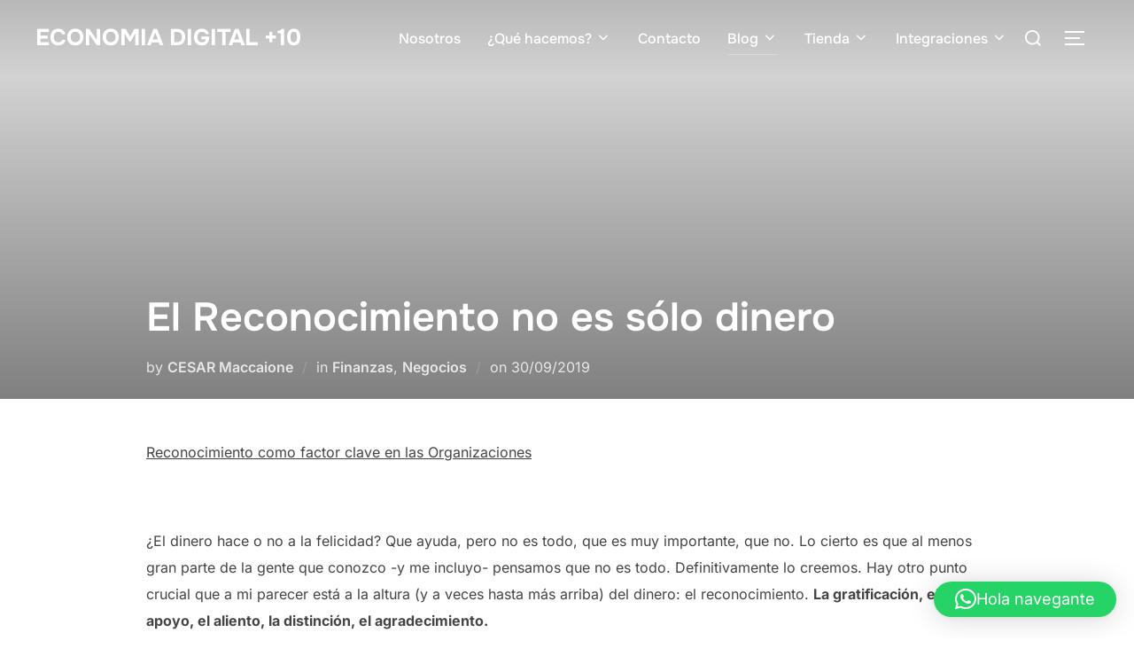

--- FILE ---
content_type: text/html; charset=UTF-8
request_url: https://tecnonegocios.info/2019/09/30/el-reconocimiento-es-clave/
body_size: 29923
content:
<!DOCTYPE html>
<html lang="es-AR" class="no-js">
<head>
	<meta charset="UTF-8" />
	<meta name="viewport" content="width=device-width, initial-scale=1" />
	<script>(function(html){html.className = html.className.replace(/\bno-js\b/,'js')})(document.documentElement);</script>
<meta name='robots' content='index, follow, max-image-preview:large, max-snippet:-1, max-video-preview:-1' />

	<!-- This site is optimized with the Yoast SEO plugin v26.8 - https://yoast.com/product/yoast-seo-wordpress/ -->
	<title>El Reconocimiento no es sólo dinero - Economia digital +10</title>
	<meta name="description" content="el reconocimiento en publico, importante para el ser humano" />
	<link rel="canonical" href="https://tecnonegocios.info/2019/09/30/el-reconocimiento-es-clave/" />
	<meta property="og:locale" content="es_ES" />
	<meta property="og:type" content="article" />
	<meta property="og:title" content="El Reconocimiento no es sólo dinero - Economia digital +10" />
	<meta property="og:description" content="el reconocimiento en publico, importante para el ser humano" />
	<meta property="og:url" content="https://tecnonegocios.info/2019/09/30/el-reconocimiento-es-clave/" />
	<meta property="og:site_name" content="Economia digital +10" />
	<meta property="article:published_time" content="2019-09-30T14:23:58+00:00" />
	<meta property="article:modified_time" content="2025-11-28T18:27:09+00:00" />
	<meta name="author" content="CESAR Maccaione" />
	<meta name="twitter:card" content="summary_large_image" />
	<meta name="twitter:label1" content="Escrito por" />
	<meta name="twitter:data1" content="CESAR Maccaione" />
	<meta name="twitter:label2" content="Tiempo de lectura" />
	<meta name="twitter:data2" content="6 minutos" />
	<script type="application/ld+json" class="yoast-schema-graph">{"@context":"https://schema.org","@graph":[{"@type":"Article","@id":"https://tecnonegocios.info/2019/09/30/el-reconocimiento-es-clave/#article","isPartOf":{"@id":"https://tecnonegocios.info/2019/09/30/el-reconocimiento-es-clave/"},"author":{"name":"CESAR Maccaione","@id":"https://tecnonegocios.info/#/schema/person/2a0ff1beab874d3245d0cc9ddc8d323d"},"headline":"El Reconocimiento no es sólo dinero","datePublished":"2019-09-30T14:23:58+00:00","dateModified":"2025-11-28T18:27:09+00:00","mainEntityOfPage":{"@id":"https://tecnonegocios.info/2019/09/30/el-reconocimiento-es-clave/"},"wordCount":1203,"publisher":{"@id":"https://tecnonegocios.info/#/schema/person/2a0ff1beab874d3245d0cc9ddc8d323d"},"image":{"@id":"https://tecnonegocios.info/2019/09/30/el-reconocimiento-es-clave/#primaryimage"},"thumbnailUrl":"","articleSection":["Finanzas","Negocios"],"inLanguage":"es-AR"},{"@type":"WebPage","@id":"https://tecnonegocios.info/2019/09/30/el-reconocimiento-es-clave/","url":"https://tecnonegocios.info/2019/09/30/el-reconocimiento-es-clave/","name":"El Reconocimiento no es sólo dinero - Economia digital +10","isPartOf":{"@id":"https://tecnonegocios.info/#website"},"primaryImageOfPage":{"@id":"https://tecnonegocios.info/2019/09/30/el-reconocimiento-es-clave/#primaryimage"},"image":{"@id":"https://tecnonegocios.info/2019/09/30/el-reconocimiento-es-clave/#primaryimage"},"thumbnailUrl":"","datePublished":"2019-09-30T14:23:58+00:00","dateModified":"2025-11-28T18:27:09+00:00","description":"el reconocimiento en publico, importante para el ser humano","breadcrumb":{"@id":"https://tecnonegocios.info/2019/09/30/el-reconocimiento-es-clave/#breadcrumb"},"inLanguage":"es-AR","potentialAction":[{"@type":"ReadAction","target":["https://tecnonegocios.info/2019/09/30/el-reconocimiento-es-clave/"]}]},{"@type":"ImageObject","inLanguage":"es-AR","@id":"https://tecnonegocios.info/2019/09/30/el-reconocimiento-es-clave/#primaryimage","url":"","contentUrl":""},{"@type":"BreadcrumbList","@id":"https://tecnonegocios.info/2019/09/30/el-reconocimiento-es-clave/#breadcrumb","itemListElement":[{"@type":"ListItem","position":1,"name":"Inicio","item":"https://tecnonegocios.info/"},{"@type":"ListItem","position":2,"name":"Blog","item":"https://tecnonegocios.info/blog/"},{"@type":"ListItem","position":3,"name":"El Reconocimiento no es sólo dinero"}]},{"@type":"WebSite","@id":"https://tecnonegocios.info/#website","url":"https://tecnonegocios.info/","name":"Economia digital +10","description":"Aprovechemos la tecnología","publisher":{"@id":"https://tecnonegocios.info/#/schema/person/2a0ff1beab874d3245d0cc9ddc8d323d"},"potentialAction":[{"@type":"SearchAction","target":{"@type":"EntryPoint","urlTemplate":"https://tecnonegocios.info/?s={search_term_string}"},"query-input":{"@type":"PropertyValueSpecification","valueRequired":true,"valueName":"search_term_string"}}],"inLanguage":"es-AR"},{"@type":["Person","Organization"],"@id":"https://tecnonegocios.info/#/schema/person/2a0ff1beab874d3245d0cc9ddc8d323d","name":"CESAR Maccaione","image":{"@type":"ImageObject","inLanguage":"es-AR","@id":"https://tecnonegocios.info/#/schema/person/image/","url":"https://secure.gravatar.com/avatar/89148f8fd1aa5b87ce2b6d3418467ee331e5211dccc2453abf7594424c2418ad?s=96&d=mm&r=g","contentUrl":"https://secure.gravatar.com/avatar/89148f8fd1aa5b87ce2b6d3418467ee331e5211dccc2453abf7594424c2418ad?s=96&d=mm&r=g","caption":"CESAR Maccaione"},"logo":{"@id":"https://tecnonegocios.info/#/schema/person/image/"},"url":"https://tecnonegocios.info/author/cesarmaccaione/"}]}</script>
	<!-- / Yoast SEO plugin. -->


<link rel='dns-prefetch' href='//www.googletagmanager.com' />
<link rel="alternate" type="application/rss+xml" title="Economia digital +10 &raquo; Feed" href="https://tecnonegocios.info/feed/" />
<link rel="alternate" type="application/rss+xml" title="Economia digital +10 &raquo; RSS de los comentarios" href="https://tecnonegocios.info/comments/feed/" />
<link rel="alternate" type="application/rss+xml" title="Economia digital +10 &raquo; El Reconocimiento no es sólo dinero RSS de los comentarios" href="https://tecnonegocios.info/2019/09/30/el-reconocimiento-es-clave/feed/" />
<link rel="alternate" title="oEmbed (JSON)" type="application/json+oembed" href="https://tecnonegocios.info/wp-json/oembed/1.0/embed?url=https%3A%2F%2Ftecnonegocios.info%2F2019%2F09%2F30%2Fel-reconocimiento-es-clave%2F" />
<link rel="alternate" title="oEmbed (XML)" type="text/xml+oembed" href="https://tecnonegocios.info/wp-json/oembed/1.0/embed?url=https%3A%2F%2Ftecnonegocios.info%2F2019%2F09%2F30%2Fel-reconocimiento-es-clave%2F&#038;format=xml" />
<style id='wp-img-auto-sizes-contain-inline-css'>
img:is([sizes=auto i],[sizes^="auto," i]){contain-intrinsic-size:3000px 1500px}
/*# sourceURL=wp-img-auto-sizes-contain-inline-css */
</style>

<style id='wp-emoji-styles-inline-css'>

	img.wp-smiley, img.emoji {
		display: inline !important;
		border: none !important;
		box-shadow: none !important;
		height: 1em !important;
		width: 1em !important;
		margin: 0 0.07em !important;
		vertical-align: -0.1em !important;
		background: none !important;
		padding: 0 !important;
	}
/*# sourceURL=wp-emoji-styles-inline-css */
</style>
<link rel='stylesheet' id='wp-block-library-css' href='https://tecnonegocios.info/wp-includes/css/dist/block-library/style.min.css?ver=6.9' media='all' />
<style id='wp-block-heading-inline-css'>
h1:where(.wp-block-heading).has-background,h2:where(.wp-block-heading).has-background,h3:where(.wp-block-heading).has-background,h4:where(.wp-block-heading).has-background,h5:where(.wp-block-heading).has-background,h6:where(.wp-block-heading).has-background{padding:1.25em 2.375em}h1.has-text-align-left[style*=writing-mode]:where([style*=vertical-lr]),h1.has-text-align-right[style*=writing-mode]:where([style*=vertical-rl]),h2.has-text-align-left[style*=writing-mode]:where([style*=vertical-lr]),h2.has-text-align-right[style*=writing-mode]:where([style*=vertical-rl]),h3.has-text-align-left[style*=writing-mode]:where([style*=vertical-lr]),h3.has-text-align-right[style*=writing-mode]:where([style*=vertical-rl]),h4.has-text-align-left[style*=writing-mode]:where([style*=vertical-lr]),h4.has-text-align-right[style*=writing-mode]:where([style*=vertical-rl]),h5.has-text-align-left[style*=writing-mode]:where([style*=vertical-lr]),h5.has-text-align-right[style*=writing-mode]:where([style*=vertical-rl]),h6.has-text-align-left[style*=writing-mode]:where([style*=vertical-lr]),h6.has-text-align-right[style*=writing-mode]:where([style*=vertical-rl]){rotate:180deg}
/*# sourceURL=https://tecnonegocios.info/wp-includes/blocks/heading/style.min.css */
</style>
<style id='wp-block-latest-posts-inline-css'>
.wp-block-latest-posts{box-sizing:border-box}.wp-block-latest-posts.alignleft{margin-right:2em}.wp-block-latest-posts.alignright{margin-left:2em}.wp-block-latest-posts.wp-block-latest-posts__list{list-style:none}.wp-block-latest-posts.wp-block-latest-posts__list li{clear:both;overflow-wrap:break-word}.wp-block-latest-posts.is-grid{display:flex;flex-wrap:wrap}.wp-block-latest-posts.is-grid li{margin:0 1.25em 1.25em 0;width:100%}@media (min-width:600px){.wp-block-latest-posts.columns-2 li{width:calc(50% - .625em)}.wp-block-latest-posts.columns-2 li:nth-child(2n){margin-right:0}.wp-block-latest-posts.columns-3 li{width:calc(33.33333% - .83333em)}.wp-block-latest-posts.columns-3 li:nth-child(3n){margin-right:0}.wp-block-latest-posts.columns-4 li{width:calc(25% - .9375em)}.wp-block-latest-posts.columns-4 li:nth-child(4n){margin-right:0}.wp-block-latest-posts.columns-5 li{width:calc(20% - 1em)}.wp-block-latest-posts.columns-5 li:nth-child(5n){margin-right:0}.wp-block-latest-posts.columns-6 li{width:calc(16.66667% - 1.04167em)}.wp-block-latest-posts.columns-6 li:nth-child(6n){margin-right:0}}:root :where(.wp-block-latest-posts.is-grid){padding:0}:root :where(.wp-block-latest-posts.wp-block-latest-posts__list){padding-left:0}.wp-block-latest-posts__post-author,.wp-block-latest-posts__post-date{display:block;font-size:.8125em}.wp-block-latest-posts__post-excerpt,.wp-block-latest-posts__post-full-content{margin-bottom:1em;margin-top:.5em}.wp-block-latest-posts__featured-image a{display:inline-block}.wp-block-latest-posts__featured-image img{height:auto;max-width:100%;width:auto}.wp-block-latest-posts__featured-image.alignleft{float:left;margin-right:1em}.wp-block-latest-posts__featured-image.alignright{float:right;margin-left:1em}.wp-block-latest-posts__featured-image.aligncenter{margin-bottom:1em;text-align:center}
/*# sourceURL=https://tecnonegocios.info/wp-includes/blocks/latest-posts/style.min.css */
</style>
<style id='wp-block-rss-inline-css'>
ul.wp-block-rss.alignleft{margin-right:2em}ul.wp-block-rss.alignright{margin-left:2em}ul.wp-block-rss.is-grid{display:flex;flex-wrap:wrap;padding:0}ul.wp-block-rss.is-grid li{margin:0 1em 1em 0;width:100%}@media (min-width:600px){ul.wp-block-rss.columns-2 li{width:calc(50% - 1em)}ul.wp-block-rss.columns-3 li{width:calc(33.33333% - 1em)}ul.wp-block-rss.columns-4 li{width:calc(25% - 1em)}ul.wp-block-rss.columns-5 li{width:calc(20% - 1em)}ul.wp-block-rss.columns-6 li{width:calc(16.66667% - 1em)}}.wp-block-rss__item-author,.wp-block-rss__item-publish-date{display:block;font-size:.8125em}.wp-block-rss{box-sizing:border-box;list-style:none;padding:0}
/*# sourceURL=https://tecnonegocios.info/wp-includes/blocks/rss/style.min.css */
</style>
<style id='wp-block-search-inline-css'>
.wp-block-search__button{margin-left:10px;word-break:normal}.wp-block-search__button.has-icon{line-height:0}.wp-block-search__button svg{height:1.25em;min-height:24px;min-width:24px;width:1.25em;fill:currentColor;vertical-align:text-bottom}:where(.wp-block-search__button){border:1px solid #ccc;padding:6px 10px}.wp-block-search__inside-wrapper{display:flex;flex:auto;flex-wrap:nowrap;max-width:100%}.wp-block-search__label{width:100%}.wp-block-search.wp-block-search__button-only .wp-block-search__button{box-sizing:border-box;display:flex;flex-shrink:0;justify-content:center;margin-left:0;max-width:100%}.wp-block-search.wp-block-search__button-only .wp-block-search__inside-wrapper{min-width:0!important;transition-property:width}.wp-block-search.wp-block-search__button-only .wp-block-search__input{flex-basis:100%;transition-duration:.3s}.wp-block-search.wp-block-search__button-only.wp-block-search__searchfield-hidden,.wp-block-search.wp-block-search__button-only.wp-block-search__searchfield-hidden .wp-block-search__inside-wrapper{overflow:hidden}.wp-block-search.wp-block-search__button-only.wp-block-search__searchfield-hidden .wp-block-search__input{border-left-width:0!important;border-right-width:0!important;flex-basis:0;flex-grow:0;margin:0;min-width:0!important;padding-left:0!important;padding-right:0!important;width:0!important}:where(.wp-block-search__input){appearance:none;border:1px solid #949494;flex-grow:1;font-family:inherit;font-size:inherit;font-style:inherit;font-weight:inherit;letter-spacing:inherit;line-height:inherit;margin-left:0;margin-right:0;min-width:3rem;padding:8px;text-decoration:unset!important;text-transform:inherit}:where(.wp-block-search__button-inside .wp-block-search__inside-wrapper){background-color:#fff;border:1px solid #949494;box-sizing:border-box;padding:4px}:where(.wp-block-search__button-inside .wp-block-search__inside-wrapper) .wp-block-search__input{border:none;border-radius:0;padding:0 4px}:where(.wp-block-search__button-inside .wp-block-search__inside-wrapper) .wp-block-search__input:focus{outline:none}:where(.wp-block-search__button-inside .wp-block-search__inside-wrapper) :where(.wp-block-search__button){padding:4px 8px}.wp-block-search.aligncenter .wp-block-search__inside-wrapper{margin:auto}.wp-block[data-align=right] .wp-block-search.wp-block-search__button-only .wp-block-search__inside-wrapper{float:right}
/*# sourceURL=https://tecnonegocios.info/wp-includes/blocks/search/style.min.css */
</style>
<style id='wp-block-search-theme-inline-css'>
.wp-block-search .wp-block-search__label{font-weight:700}.wp-block-search__button{border:1px solid #ccc;padding:.375em .625em}
/*# sourceURL=https://tecnonegocios.info/wp-includes/blocks/search/theme.min.css */
</style>
<style id='wp-block-group-inline-css'>
.wp-block-group{box-sizing:border-box}:where(.wp-block-group.wp-block-group-is-layout-constrained){position:relative}
/*# sourceURL=https://tecnonegocios.info/wp-includes/blocks/group/style.min.css */
</style>
<style id='wp-block-group-theme-inline-css'>
:where(.wp-block-group.has-background){padding:1.25em 2.375em}
/*# sourceURL=https://tecnonegocios.info/wp-includes/blocks/group/theme.min.css */
</style>
<style id='wp-block-paragraph-inline-css'>
.is-small-text{font-size:.875em}.is-regular-text{font-size:1em}.is-large-text{font-size:2.25em}.is-larger-text{font-size:3em}.has-drop-cap:not(:focus):first-letter{float:left;font-size:8.4em;font-style:normal;font-weight:100;line-height:.68;margin:.05em .1em 0 0;text-transform:uppercase}body.rtl .has-drop-cap:not(:focus):first-letter{float:none;margin-left:.1em}p.has-drop-cap.has-background{overflow:hidden}:root :where(p.has-background){padding:1.25em 2.375em}:where(p.has-text-color:not(.has-link-color)) a{color:inherit}p.has-text-align-left[style*="writing-mode:vertical-lr"],p.has-text-align-right[style*="writing-mode:vertical-rl"]{rotate:180deg}
/*# sourceURL=https://tecnonegocios.info/wp-includes/blocks/paragraph/style.min.css */
</style>
<link rel='stylesheet' id='wc-blocks-style-css' href='https://tecnonegocios.info/wp-content/plugins/woocommerce/assets/client/blocks/wc-blocks.css?ver=wc-10.4.3' media='all' />
<style id='global-styles-inline-css'>
:root{--wp--preset--aspect-ratio--square: 1;--wp--preset--aspect-ratio--4-3: 4/3;--wp--preset--aspect-ratio--3-4: 3/4;--wp--preset--aspect-ratio--3-2: 3/2;--wp--preset--aspect-ratio--2-3: 2/3;--wp--preset--aspect-ratio--16-9: 16/9;--wp--preset--aspect-ratio--9-16: 9/16;--wp--preset--color--black: #000000;--wp--preset--color--cyan-bluish-gray: #abb8c3;--wp--preset--color--white: #ffffff;--wp--preset--color--pale-pink: #f78da7;--wp--preset--color--vivid-red: #cf2e2e;--wp--preset--color--luminous-vivid-orange: #ff6900;--wp--preset--color--luminous-vivid-amber: #fcb900;--wp--preset--color--light-green-cyan: #7bdcb5;--wp--preset--color--vivid-green-cyan: #00d084;--wp--preset--color--pale-cyan-blue: #8ed1fc;--wp--preset--color--vivid-cyan-blue: #0693e3;--wp--preset--color--vivid-purple: #9b51e0;--wp--preset--color--primary: #101010;--wp--preset--color--secondary: #0bb4aa;--wp--preset--color--header-footer: #101010;--wp--preset--color--tertiary: #6C6C77;--wp--preset--color--lightgrey: #D9D9D9;--wp--preset--color--foreground: #000;--wp--preset--color--background: #f9fafd;--wp--preset--color--light-background: #ffffff;--wp--preset--gradient--vivid-cyan-blue-to-vivid-purple: linear-gradient(135deg,rgb(6,147,227) 0%,rgb(155,81,224) 100%);--wp--preset--gradient--light-green-cyan-to-vivid-green-cyan: linear-gradient(135deg,rgb(122,220,180) 0%,rgb(0,208,130) 100%);--wp--preset--gradient--luminous-vivid-amber-to-luminous-vivid-orange: linear-gradient(135deg,rgb(252,185,0) 0%,rgb(255,105,0) 100%);--wp--preset--gradient--luminous-vivid-orange-to-vivid-red: linear-gradient(135deg,rgb(255,105,0) 0%,rgb(207,46,46) 100%);--wp--preset--gradient--very-light-gray-to-cyan-bluish-gray: linear-gradient(135deg,rgb(238,238,238) 0%,rgb(169,184,195) 100%);--wp--preset--gradient--cool-to-warm-spectrum: linear-gradient(135deg,rgb(74,234,220) 0%,rgb(151,120,209) 20%,rgb(207,42,186) 40%,rgb(238,44,130) 60%,rgb(251,105,98) 80%,rgb(254,248,76) 100%);--wp--preset--gradient--blush-light-purple: linear-gradient(135deg,rgb(255,206,236) 0%,rgb(152,150,240) 100%);--wp--preset--gradient--blush-bordeaux: linear-gradient(135deg,rgb(254,205,165) 0%,rgb(254,45,45) 50%,rgb(107,0,62) 100%);--wp--preset--gradient--luminous-dusk: linear-gradient(135deg,rgb(255,203,112) 0%,rgb(199,81,192) 50%,rgb(65,88,208) 100%);--wp--preset--gradient--pale-ocean: linear-gradient(135deg,rgb(255,245,203) 0%,rgb(182,227,212) 50%,rgb(51,167,181) 100%);--wp--preset--gradient--electric-grass: linear-gradient(135deg,rgb(202,248,128) 0%,rgb(113,206,126) 100%);--wp--preset--gradient--midnight: linear-gradient(135deg,rgb(2,3,129) 0%,rgb(40,116,252) 100%);--wp--preset--gradient--black-primary: linear-gradient(180deg, var(--wp--preset--color--secondary) 0%, var(--wp--preset--color--secondary) 73%, var(--wp--preset--color--background) 73%, var(--wp--preset--color--background) 100%);--wp--preset--gradient--black-secondary: linear-gradient(135deg,rgba(0,0,0,1) 50%,var(--wp--preset--color--tertiary) 100%);--wp--preset--font-size--small: clamp(14px, 0.875rem + ((1vw - 3.2px) * 0.227), 16px);--wp--preset--font-size--medium: clamp(16px, 1rem + ((1vw - 3.2px) * 0.455), 20px);--wp--preset--font-size--large: clamp(22px, 1.375rem + ((1vw - 3.2px) * 1.591), 36px);--wp--preset--font-size--x-large: clamp(30px, 1.875rem + ((1vw - 3.2px) * 2.273), 50px);--wp--preset--font-size--x-small: clamp(14px, 0.875rem + ((1vw - 3.2px) * 1), 14px);--wp--preset--font-size--max-36: clamp(24px, 1.5rem + ((1vw - 3.2px) * 1.364), 36px);--wp--preset--font-size--max-48: clamp(26px, 1.625rem + ((1vw - 3.2px) * 2.5), 48px);--wp--preset--font-size--max-60: clamp(30px, 1.875rem + ((1vw - 3.2px) * 3.409), 60px);--wp--preset--font-size--max-72: clamp(38px, 2.375rem + ((1vw - 3.2px) * 3.864), 72px);--wp--preset--spacing--20: 0.44rem;--wp--preset--spacing--30: 0.67rem;--wp--preset--spacing--40: 1rem;--wp--preset--spacing--50: 1.5rem;--wp--preset--spacing--60: 2.25rem;--wp--preset--spacing--70: 3.38rem;--wp--preset--spacing--80: 5.06rem;--wp--preset--spacing--x-small: 20px;--wp--preset--spacing--small: 40px;--wp--preset--spacing--medium: 60px;--wp--preset--spacing--large: 80px;--wp--preset--spacing--x-large: 100px;--wp--preset--shadow--natural: 6px 6px 9px rgba(0, 0, 0, 0.2);--wp--preset--shadow--deep: 12px 12px 50px rgba(0, 0, 0, 0.4);--wp--preset--shadow--sharp: 6px 6px 0px rgba(0, 0, 0, 0.2);--wp--preset--shadow--outlined: 6px 6px 0px -3px rgb(255, 255, 255), 6px 6px rgb(0, 0, 0);--wp--preset--shadow--crisp: 6px 6px 0px rgb(0, 0, 0);--wp--custom--font-weight--black: 900;--wp--custom--font-weight--bold: 700;--wp--custom--font-weight--extra-bold: 800;--wp--custom--font-weight--light: 300;--wp--custom--font-weight--medium: 500;--wp--custom--font-weight--regular: 400;--wp--custom--font-weight--semi-bold: 600;--wp--custom--line-height--body: 1.75;--wp--custom--line-height--heading: 1.1;--wp--custom--line-height--medium: 1.5;--wp--custom--line-height--one: 1;--wp--custom--spacing--outer: 30px;}:root { --wp--style--global--content-size: 950px;--wp--style--global--wide-size: 1200px; }:where(body) { margin: 0; }.wp-site-blocks { padding-top: var(--wp--style--root--padding-top); padding-bottom: var(--wp--style--root--padding-bottom); }.has-global-padding { padding-right: var(--wp--style--root--padding-right); padding-left: var(--wp--style--root--padding-left); }.has-global-padding > .alignfull { margin-right: calc(var(--wp--style--root--padding-right) * -1); margin-left: calc(var(--wp--style--root--padding-left) * -1); }.has-global-padding :where(:not(.alignfull.is-layout-flow) > .has-global-padding:not(.wp-block-block, .alignfull)) { padding-right: 0; padding-left: 0; }.has-global-padding :where(:not(.alignfull.is-layout-flow) > .has-global-padding:not(.wp-block-block, .alignfull)) > .alignfull { margin-left: 0; margin-right: 0; }.wp-site-blocks > .alignleft { float: left; margin-right: 2em; }.wp-site-blocks > .alignright { float: right; margin-left: 2em; }.wp-site-blocks > .aligncenter { justify-content: center; margin-left: auto; margin-right: auto; }:where(.wp-site-blocks) > * { margin-block-start: 20px; margin-block-end: 0; }:where(.wp-site-blocks) > :first-child { margin-block-start: 0; }:where(.wp-site-blocks) > :last-child { margin-block-end: 0; }:root { --wp--style--block-gap: 20px; }:root :where(.is-layout-flow) > :first-child{margin-block-start: 0;}:root :where(.is-layout-flow) > :last-child{margin-block-end: 0;}:root :where(.is-layout-flow) > *{margin-block-start: 20px;margin-block-end: 0;}:root :where(.is-layout-constrained) > :first-child{margin-block-start: 0;}:root :where(.is-layout-constrained) > :last-child{margin-block-end: 0;}:root :where(.is-layout-constrained) > *{margin-block-start: 20px;margin-block-end: 0;}:root :where(.is-layout-flex){gap: 20px;}:root :where(.is-layout-grid){gap: 20px;}.is-layout-flow > .alignleft{float: left;margin-inline-start: 0;margin-inline-end: 2em;}.is-layout-flow > .alignright{float: right;margin-inline-start: 2em;margin-inline-end: 0;}.is-layout-flow > .aligncenter{margin-left: auto !important;margin-right: auto !important;}.is-layout-constrained > .alignleft{float: left;margin-inline-start: 0;margin-inline-end: 2em;}.is-layout-constrained > .alignright{float: right;margin-inline-start: 2em;margin-inline-end: 0;}.is-layout-constrained > .aligncenter{margin-left: auto !important;margin-right: auto !important;}.is-layout-constrained > :where(:not(.alignleft):not(.alignright):not(.alignfull)){max-width: var(--wp--style--global--content-size);margin-left: auto !important;margin-right: auto !important;}.is-layout-constrained > .alignwide{max-width: var(--wp--style--global--wide-size);}body .is-layout-flex{display: flex;}.is-layout-flex{flex-wrap: wrap;align-items: center;}.is-layout-flex > :is(*, div){margin: 0;}body .is-layout-grid{display: grid;}.is-layout-grid > :is(*, div){margin: 0;}body{font-size: var(--wp--preset--font-size--small);font-weight: var(--wp--custom--font-weight--regular);line-height: var(--wp--custom--line-height--body);--wp--style--root--padding-top: 0px;--wp--style--root--padding-right: 0px;--wp--style--root--padding-bottom: 0px;--wp--style--root--padding-left: 0px;}a:where(:not(.wp-element-button)){color: var(--wp--preset--color--primary);text-decoration: underline;}:root :where(.wp-element-button, .wp-block-button__link){background-color: #32373c;border-radius: 0;border-width: 0;color: #fff;font-family: inherit;font-size: inherit;font-style: inherit;font-weight: inherit;letter-spacing: inherit;line-height: inherit;padding-top: 10px;padding-right: 25px;padding-bottom: 10px;padding-left: 25px;text-decoration: none;text-transform: inherit;}.has-black-color{color: var(--wp--preset--color--black) !important;}.has-cyan-bluish-gray-color{color: var(--wp--preset--color--cyan-bluish-gray) !important;}.has-white-color{color: var(--wp--preset--color--white) !important;}.has-pale-pink-color{color: var(--wp--preset--color--pale-pink) !important;}.has-vivid-red-color{color: var(--wp--preset--color--vivid-red) !important;}.has-luminous-vivid-orange-color{color: var(--wp--preset--color--luminous-vivid-orange) !important;}.has-luminous-vivid-amber-color{color: var(--wp--preset--color--luminous-vivid-amber) !important;}.has-light-green-cyan-color{color: var(--wp--preset--color--light-green-cyan) !important;}.has-vivid-green-cyan-color{color: var(--wp--preset--color--vivid-green-cyan) !important;}.has-pale-cyan-blue-color{color: var(--wp--preset--color--pale-cyan-blue) !important;}.has-vivid-cyan-blue-color{color: var(--wp--preset--color--vivid-cyan-blue) !important;}.has-vivid-purple-color{color: var(--wp--preset--color--vivid-purple) !important;}.has-primary-color{color: var(--wp--preset--color--primary) !important;}.has-secondary-color{color: var(--wp--preset--color--secondary) !important;}.has-header-footer-color{color: var(--wp--preset--color--header-footer) !important;}.has-tertiary-color{color: var(--wp--preset--color--tertiary) !important;}.has-lightgrey-color{color: var(--wp--preset--color--lightgrey) !important;}.has-foreground-color{color: var(--wp--preset--color--foreground) !important;}.has-background-color{color: var(--wp--preset--color--background) !important;}.has-light-background-color{color: var(--wp--preset--color--light-background) !important;}.has-black-background-color{background-color: var(--wp--preset--color--black) !important;}.has-cyan-bluish-gray-background-color{background-color: var(--wp--preset--color--cyan-bluish-gray) !important;}.has-white-background-color{background-color: var(--wp--preset--color--white) !important;}.has-pale-pink-background-color{background-color: var(--wp--preset--color--pale-pink) !important;}.has-vivid-red-background-color{background-color: var(--wp--preset--color--vivid-red) !important;}.has-luminous-vivid-orange-background-color{background-color: var(--wp--preset--color--luminous-vivid-orange) !important;}.has-luminous-vivid-amber-background-color{background-color: var(--wp--preset--color--luminous-vivid-amber) !important;}.has-light-green-cyan-background-color{background-color: var(--wp--preset--color--light-green-cyan) !important;}.has-vivid-green-cyan-background-color{background-color: var(--wp--preset--color--vivid-green-cyan) !important;}.has-pale-cyan-blue-background-color{background-color: var(--wp--preset--color--pale-cyan-blue) !important;}.has-vivid-cyan-blue-background-color{background-color: var(--wp--preset--color--vivid-cyan-blue) !important;}.has-vivid-purple-background-color{background-color: var(--wp--preset--color--vivid-purple) !important;}.has-primary-background-color{background-color: var(--wp--preset--color--primary) !important;}.has-secondary-background-color{background-color: var(--wp--preset--color--secondary) !important;}.has-header-footer-background-color{background-color: var(--wp--preset--color--header-footer) !important;}.has-tertiary-background-color{background-color: var(--wp--preset--color--tertiary) !important;}.has-lightgrey-background-color{background-color: var(--wp--preset--color--lightgrey) !important;}.has-foreground-background-color{background-color: var(--wp--preset--color--foreground) !important;}.has-background-background-color{background-color: var(--wp--preset--color--background) !important;}.has-light-background-background-color{background-color: var(--wp--preset--color--light-background) !important;}.has-black-border-color{border-color: var(--wp--preset--color--black) !important;}.has-cyan-bluish-gray-border-color{border-color: var(--wp--preset--color--cyan-bluish-gray) !important;}.has-white-border-color{border-color: var(--wp--preset--color--white) !important;}.has-pale-pink-border-color{border-color: var(--wp--preset--color--pale-pink) !important;}.has-vivid-red-border-color{border-color: var(--wp--preset--color--vivid-red) !important;}.has-luminous-vivid-orange-border-color{border-color: var(--wp--preset--color--luminous-vivid-orange) !important;}.has-luminous-vivid-amber-border-color{border-color: var(--wp--preset--color--luminous-vivid-amber) !important;}.has-light-green-cyan-border-color{border-color: var(--wp--preset--color--light-green-cyan) !important;}.has-vivid-green-cyan-border-color{border-color: var(--wp--preset--color--vivid-green-cyan) !important;}.has-pale-cyan-blue-border-color{border-color: var(--wp--preset--color--pale-cyan-blue) !important;}.has-vivid-cyan-blue-border-color{border-color: var(--wp--preset--color--vivid-cyan-blue) !important;}.has-vivid-purple-border-color{border-color: var(--wp--preset--color--vivid-purple) !important;}.has-primary-border-color{border-color: var(--wp--preset--color--primary) !important;}.has-secondary-border-color{border-color: var(--wp--preset--color--secondary) !important;}.has-header-footer-border-color{border-color: var(--wp--preset--color--header-footer) !important;}.has-tertiary-border-color{border-color: var(--wp--preset--color--tertiary) !important;}.has-lightgrey-border-color{border-color: var(--wp--preset--color--lightgrey) !important;}.has-foreground-border-color{border-color: var(--wp--preset--color--foreground) !important;}.has-background-border-color{border-color: var(--wp--preset--color--background) !important;}.has-light-background-border-color{border-color: var(--wp--preset--color--light-background) !important;}.has-vivid-cyan-blue-to-vivid-purple-gradient-background{background: var(--wp--preset--gradient--vivid-cyan-blue-to-vivid-purple) !important;}.has-light-green-cyan-to-vivid-green-cyan-gradient-background{background: var(--wp--preset--gradient--light-green-cyan-to-vivid-green-cyan) !important;}.has-luminous-vivid-amber-to-luminous-vivid-orange-gradient-background{background: var(--wp--preset--gradient--luminous-vivid-amber-to-luminous-vivid-orange) !important;}.has-luminous-vivid-orange-to-vivid-red-gradient-background{background: var(--wp--preset--gradient--luminous-vivid-orange-to-vivid-red) !important;}.has-very-light-gray-to-cyan-bluish-gray-gradient-background{background: var(--wp--preset--gradient--very-light-gray-to-cyan-bluish-gray) !important;}.has-cool-to-warm-spectrum-gradient-background{background: var(--wp--preset--gradient--cool-to-warm-spectrum) !important;}.has-blush-light-purple-gradient-background{background: var(--wp--preset--gradient--blush-light-purple) !important;}.has-blush-bordeaux-gradient-background{background: var(--wp--preset--gradient--blush-bordeaux) !important;}.has-luminous-dusk-gradient-background{background: var(--wp--preset--gradient--luminous-dusk) !important;}.has-pale-ocean-gradient-background{background: var(--wp--preset--gradient--pale-ocean) !important;}.has-electric-grass-gradient-background{background: var(--wp--preset--gradient--electric-grass) !important;}.has-midnight-gradient-background{background: var(--wp--preset--gradient--midnight) !important;}.has-black-primary-gradient-background{background: var(--wp--preset--gradient--black-primary) !important;}.has-black-secondary-gradient-background{background: var(--wp--preset--gradient--black-secondary) !important;}.has-small-font-size{font-size: var(--wp--preset--font-size--small) !important;}.has-medium-font-size{font-size: var(--wp--preset--font-size--medium) !important;}.has-large-font-size{font-size: var(--wp--preset--font-size--large) !important;}.has-x-large-font-size{font-size: var(--wp--preset--font-size--x-large) !important;}.has-x-small-font-size{font-size: var(--wp--preset--font-size--x-small) !important;}.has-max-36-font-size{font-size: var(--wp--preset--font-size--max-36) !important;}.has-max-48-font-size{font-size: var(--wp--preset--font-size--max-48) !important;}.has-max-60-font-size{font-size: var(--wp--preset--font-size--max-60) !important;}.has-max-72-font-size{font-size: var(--wp--preset--font-size--max-72) !important;}
:root :where(.wp-block-group){padding: 0px;}
/*# sourceURL=global-styles-inline-css */
</style>

<link rel='stylesheet' id='woocommerce-layout-css' href='https://tecnonegocios.info/wp-content/plugins/woocommerce/assets/css/woocommerce-layout.css?ver=10.4.3' media='all' />
<link rel='stylesheet' id='woocommerce-smallscreen-css' href='https://tecnonegocios.info/wp-content/plugins/woocommerce/assets/css/woocommerce-smallscreen.css?ver=10.4.3' media='only screen and (max-width: 768px)' />
<link rel='stylesheet' id='woocommerce-general-css' href='https://tecnonegocios.info/wp-content/plugins/woocommerce/assets/css/woocommerce.css?ver=10.4.3' media='all' />
<style id='woocommerce-inline-inline-css'>
.woocommerce form .form-row .required { visibility: visible; }
/*# sourceURL=woocommerce-inline-inline-css */
</style>
<link rel='stylesheet' id='inspiro-google-fonts-css' href='https://tecnonegocios.info/wp-content/fonts/82a2071601eb713f2f1ce44f69c17f94.css?ver=2.1.8' media='all' />
<link rel='stylesheet' id='inspiro-style-css' href='https://tecnonegocios.info/wp-content/themes/inspiro/assets/css/minified/style.min.css?ver=2.1.8' media='all' />
<style id='inspiro-style-inline-css'>
body, button, input, select, textarea {
font-family: 'Inter', sans-serif;
font-weight: 400;
}
@media screen and (min-width: 782px) {
body, button, input, select, textarea {
font-size: 16px;
line-height: 1.8;
} }
body:not(.wp-custom-logo) a.custom-logo-text {
font-family: 'Onest', sans-serif;
font-weight: 700;
text-transform: uppercase;
}
@media screen and (min-width: 782px) {
body:not(.wp-custom-logo) a.custom-logo-text {
font-size: 26px;
line-height: 1.8;
} }
h1, h2, h3, h4, h5, h6, .home.blog .entry-title, .page .entry-title, .page-title, #comments>h3, #respond>h3, .wp-block-button a, .entry-footer {
font-family: 'Onest', sans-serif;
font-weight: 600;
line-height: 1.4;
}
.home.blog .entry-title, .single .entry-title, .single .entry-cover-image .entry-header .entry-title {
font-size: 24px;
font-weight: 600;
line-height: 1.4;
}
@media screen and (min-width: 641px) and (max-width: 1024px) {
.home.blog .entry-title, .single .entry-title, .single .entry-cover-image .entry-header .entry-title {
font-size: 32px;
} }
@media screen and (min-width: 1025px) {
.home.blog .entry-title, .single .entry-title, .single .entry-cover-image .entry-header .entry-title {
font-size: 45px;
} }
.page .entry-title, .page-title, .page .entry-cover-image .entry-header .entry-title {
font-size: 24px;
font-weight: 600;
line-height: 1.4;
text-align: left;
}
@media screen and (min-width: 641px) and (max-width: 1024px) {
.page .entry-title, .page-title, .page .entry-cover-image .entry-header .entry-title {
font-size: 32px;
} }
@media screen and (min-width: 1025px) {
.page .entry-title, .page-title, .page .entry-cover-image .entry-header .entry-title {
font-size: 45px;
} }
.entry-content h1, .widget-area h1, h1:not(.entry-title):not(.page-title):not(.site-title) {
font-size: 24px;
font-weight: 600;
line-height: 1.4;
}
@media screen and (min-width: 641px) and (max-width: 1024px) {
.entry-content h1, .widget-area h1, h1:not(.entry-title):not(.page-title):not(.site-title) {
font-size: 32px;
} }
@media screen and (min-width: 1025px) {
.entry-content h1, .widget-area h1, h1:not(.entry-title):not(.page-title):not(.site-title) {
font-size: 45px;
} }
.entry-content h2, .page-content h2, .comment-content h2 {
font-size: 30px;
font-weight: 600;
line-height: 1.4;
}
.entry-content h3, .page-content h3, .comment-content h3 {
font-size: 24px;
font-weight: 600;
line-height: 1.4;
}
.entry-content h4, .page-content h4, .comment-content h4 {
font-size: 16px;
font-weight: 600;
line-height: 1.4;
}
.entry-content h5, .page-content h5, .comment-content h5 {
font-size: 14px;
font-weight: 600;
line-height: 1.4;
}
.entry-content h6, .page-content h6, .comment-content h6 {
font-size: 13px;
font-weight: 600;
line-height: 1.4;
}
.site-title {
font-family: 'Inter', sans-serif;
font-weight: 700;
line-height: 1.25;
}
@media screen and (min-width: 782px) {
.site-title {
font-size: 80px;
} }
.site-description {
font-family: 'Inter', sans-serif;
line-height: 1.8;
}
@media screen and (min-width: 782px) {
.site-description {
font-size: 20px;
} }
.custom-header-button {
font-family: 'Inter', sans-serif;
line-height: 1.8;
}
@media screen and (min-width: 782px) {
.custom-header-button {
font-size: 16px;
} }
.navbar-nav a {
font-family: 'Onest', sans-serif;
font-weight: 500;
line-height: 1.8;
}
@media screen and (min-width: 782px) {
.navbar-nav a {
font-size: 16px;
} }
@media screen and (max-width: 64em) {
.navbar-nav li a {
font-family: 'Onest', sans-serif;
font-size: 16px;
font-weight: 600;
text-transform: uppercase;
line-height: 1.8;
} }


		:root {
			--container-width: 1200px;
			--container-width-narrow: 950px;
			--container-padding: 30px;
		}
		
		/* Dynamic responsive padding media queries */
		@media (max-width: 1260px) {
			.wrap,
			.inner-wrap,
			.page .entry-content,
			.page:not(.inspiro-front-page) .entry-footer,
			.single .entry-wrapper,
			.single.has-sidebar.page-layout-sidebar-right .entry-header .inner-wrap,
			.wp-block-group > .wp-block-group__inner-container {
				padding-left: 30px;
				padding-right: 30px;
			}
		}
		
		@media (max-width: 1010px) {
			.single .entry-header .inner-wrap,
			.single .entry-content,
			.single .entry-footer,
			#comments {
				padding-left: 30px;
				padding-right: 30px;
			}
		}
		
/*# sourceURL=inspiro-style-inline-css */
</style>
<script src="https://tecnonegocios.info/wp-includes/js/jquery/jquery.min.js?ver=3.7.1" id="jquery-core-js"></script>
<script src="https://tecnonegocios.info/wp-includes/js/jquery/jquery-migrate.min.js?ver=3.4.1" id="jquery-migrate-js"></script>
<script src="https://tecnonegocios.info/wp-content/plugins/woocommerce/assets/js/jquery-blockui/jquery.blockUI.min.js?ver=2.7.0-wc.10.4.3" id="wc-jquery-blockui-js" data-wp-strategy="defer"></script>
<script id="wc-add-to-cart-js-extra">
var wc_add_to_cart_params = {"ajax_url":"/wp-admin/admin-ajax.php","wc_ajax_url":"/?wc-ajax=%%endpoint%%","i18n_view_cart":"Ver carrito","cart_url":"https://tecnonegocios.info/negocios/carrito-de-compra/","is_cart":"","cart_redirect_after_add":"no"};
//# sourceURL=wc-add-to-cart-js-extra
</script>
<script src="https://tecnonegocios.info/wp-content/plugins/woocommerce/assets/js/frontend/add-to-cart.min.js?ver=10.4.3" id="wc-add-to-cart-js" defer data-wp-strategy="defer"></script>
<script src="https://tecnonegocios.info/wp-content/plugins/woocommerce/assets/js/js-cookie/js.cookie.min.js?ver=2.1.4-wc.10.4.3" id="wc-js-cookie-js" data-wp-strategy="defer"></script>

<!-- Google tag (gtag.js) snippet added by Site Kit -->
<!-- Google Analytics snippet added by Site Kit -->
<script src="https://www.googletagmanager.com/gtag/js?id=GT-NNQ4JMRX" id="google_gtagjs-js" async></script>
<script id="google_gtagjs-js-after">
window.dataLayer = window.dataLayer || [];function gtag(){dataLayer.push(arguments);}
gtag("set","linker",{"domains":["tecnonegocios.info"]});
gtag("js", new Date());
gtag("set", "developer_id.dZTNiMT", true);
gtag("config", "GT-NNQ4JMRX");
 window._googlesitekit = window._googlesitekit || {}; window._googlesitekit.throttledEvents = []; window._googlesitekit.gtagEvent = (name, data) => { var key = JSON.stringify( { name, data } ); if ( !! window._googlesitekit.throttledEvents[ key ] ) { return; } window._googlesitekit.throttledEvents[ key ] = true; setTimeout( () => { delete window._googlesitekit.throttledEvents[ key ]; }, 5 ); gtag( "event", name, { ...data, event_source: "site-kit" } ); }; 
//# sourceURL=google_gtagjs-js-after
</script>
<link rel="https://api.w.org/" href="https://tecnonegocios.info/wp-json/" /><link rel="alternate" title="JSON" type="application/json" href="https://tecnonegocios.info/wp-json/wp/v2/posts/161" /><link rel="EditURI" type="application/rsd+xml" title="RSD" href="https://tecnonegocios.info/xmlrpc.php?rsd" />
<meta name="generator" content="WordPress 6.9" />
<meta name="generator" content="WooCommerce 10.4.3" />
<link rel='shortlink' href='https://tecnonegocios.info/?p=161' />
<meta name="generator" content="Site Kit by Google 1.170.0" /><link rel="pingback" href="https://tecnonegocios.info/xmlrpc.php">
			<style type="text/css" id="custom-theme-colors" data-hex="#0bb4aa" data-palette="default" data-scheme="light">
				
/**
 * Inspiro Lite: Palette Color Scheme
 */

:root {
    --inspiro-primary-color: #0bb4aa;
    --inspiro-secondary-color: #5ec5bd;
    --inspiro-tertiary-color: #37746F;
    --inspiro-accent-color: #0bb4aa;
}

body {
    --wp--preset--color--secondary: #0bb4aa;
}
			</style>
			<link rel="pingback" href="https://tecnonegocios.info/xmlrpc.php">	<noscript><style>.woocommerce-product-gallery{ opacity: 1 !important; }</style></noscript>
			<style id="inspiro-custom-header-styles">
						.site-title a,
			.colors-dark .site-title a,
			.site-title a,
			body.has-header-image .site-title a,
			body.has-header-video .site-title a,
			body.has-header-image.colors-dark .site-title a,
			body.has-header-video.colors-dark .site-title a,
			body.has-header-image .site-title a,
			body.has-header-video .site-title a,
			.site-description,
			.colors-dark .site-description,
			.site-description,
			body.has-header-image .site-description,
			body.has-header-video .site-description,
			body.has-header-image.colors-dark .site-description,
			body.has-header-video.colors-dark .site-description,
			body.has-header-image .site-description,
			body.has-header-video .site-description {
				color: #fff;
			}

			
						.custom-header-button {
				color: #ffffff;
				border-color: #ffffff;
			}

			
						.custom-header-button:hover {
				color: #ffffff;
			}

			
			
			
			
						.headroom--not-top .navbar,
			.has-header-image.home.blog .headroom--not-top .navbar,
			.has-header-image.inspiro-front-page .headroom--not-top .navbar,
			.has-header-video.home.blog .headroom--not-top .navbar,
			.has-header-video.inspiro-front-page .headroom--not-top .navbar {
				background-color: rgba(0,0,0,0.9);
			}

			
			
            
            
			
			
						a.custom-logo-text:hover {
				color: #ffffff;
			}

			
			

			/* hero section */
						#scroll-to-content:before {
				border-color: #fff;
			}

			
						.has-header-image .custom-header-media:before {
				background-image: linear-gradient(to bottom,
				rgba(0, 0, 0, 0.3) 0%,
				rgba(0, 0, 0, 0.5) 100%);

				/*background-image: linear-gradient(to bottom, rgba(0, 0, 0, .7) 0%, rgba(0, 0, 0, 0.5) 100%)*/
			}


			

			/* content */
			
			
			

			/* sidebar */
			
			
			
			

			/* footer */
			
			
			

			/* general */
			
			
			
			
			
			
			
			
			
			
					</style>
		<link rel="icon" href="https://tecnonegocios.info/wp-content/uploads/2022/11/cropped-para-libro-32x32.png" sizes="32x32" />
<link rel="icon" href="https://tecnonegocios.info/wp-content/uploads/2022/11/cropped-para-libro-192x192.png" sizes="192x192" />
<link rel="apple-touch-icon" href="https://tecnonegocios.info/wp-content/uploads/2022/11/cropped-para-libro-180x180.png" />
<meta name="msapplication-TileImage" content="https://tecnonegocios.info/wp-content/uploads/2022/11/cropped-para-libro-270x270.png" />

<link rel='stylesheet' id='qlwapp-frontend-css' href='https://tecnonegocios.info/wp-content/plugins/wp-whatsapp-chat/build/frontend/css/style.css?ver=8.1.5' media='all' />
</head>

<body class="wp-singular post-template-default single single-post postid-161 single-format-standard wp-embed-responsive wp-theme-inspiro theme-inspiro woocommerce-no-js group-blog has-header-image has-sidebar inspiro--with-page-nav page-layout-full-width post-display-content-excerpt colors-light">

<aside id="side-nav" class="side-nav" tabindex="-1">
	<div class="side-nav__scrollable-container">
		<div class="side-nav__wrap">
			<div class="side-nav__close-button">
				<button type="button" class="navbar-toggle">
					<span class="screen-reader-text">Toggle navigation</span>
					<span class="icon-bar"></span>
					<span class="icon-bar"></span>
					<span class="icon-bar"></span>
				</button>
			</div>
							<nav class="mobile-menu-wrapper" aria-label="Mobile Menu" role="navigation">
					<ul id="menu-principal" class="nav navbar-nav"><li id="menu-item-1448" class="menu-item menu-item-type-post_type menu-item-object-page menu-item-1448"><a href="https://tecnonegocios.info/nosotros/">Nosotros</a></li>
<li id="menu-item-1447" class="menu-item menu-item-type-post_type menu-item-object-page menu-item-home menu-item-has-children menu-item-1447"><a href="https://tecnonegocios.info/">¿Qué hacemos?<svg class="svg-icon svg-icon-angle-down" aria-hidden="true" role="img" focusable="false" xmlns="https://www.w3.org/2000/svg" width="21" height="32" viewBox="0 0 21 32"><path d="M19.196 13.143q0 0.232-0.179 0.411l-8.321 8.321q-0.179 0.179-0.411 0.179t-0.411-0.179l-8.321-8.321q-0.179-0.179-0.179-0.411t0.179-0.411l0.893-0.893q0.179-0.179 0.411-0.179t0.411 0.179l7.018 7.018 7.018-7.018q0.179-0.179 0.411-0.179t0.411 0.179l0.893 0.893q0.179 0.179 0.179 0.411z"></path></svg></a>
<ul class="sub-menu">
	<li id="menu-item-1446" class="menu-item menu-item-type-post_type menu-item-object-page menu-item-1446"><a href="https://tecnonegocios.info/negocios/">Webinars</a></li>
	<li id="menu-item-1631" class="menu-item menu-item-type-post_type menu-item-object-page menu-item-1631"><a href="https://tecnonegocios.info/casos-de-exito/">Casos de exito</a></li>
</ul>
</li>
<li id="menu-item-1449" class="menu-item menu-item-type-post_type menu-item-object-page menu-item-1449"><a href="https://tecnonegocios.info/contactenos/">Contacto</a></li>
<li id="menu-item-1461" class="menu-item menu-item-type-post_type menu-item-object-page current_page_parent current-menu-ancestor current-menu-parent current_page_ancestor menu-item-has-children menu-item-1461"><a href="https://tecnonegocios.info/blog/">Blog<svg class="svg-icon svg-icon-angle-down" aria-hidden="true" role="img" focusable="false" xmlns="https://www.w3.org/2000/svg" width="21" height="32" viewBox="0 0 21 32"><path d="M19.196 13.143q0 0.232-0.179 0.411l-8.321 8.321q-0.179 0.179-0.411 0.179t-0.411-0.179l-8.321-8.321q-0.179-0.179-0.179-0.411t0.179-0.411l0.893-0.893q0.179-0.179 0.411-0.179t0.411 0.179l7.018 7.018 7.018-7.018q0.179-0.179 0.411-0.179t0.411 0.179l0.893 0.893q0.179 0.179 0.179 0.411z"></path></svg></a>
<ul class="sub-menu">
	<li id="menu-item-1467" class="menu-item menu-item-type-post_type menu-item-object-post menu-item-1467"><a href="https://tecnonegocios.info/2018/12/10/premiacion-manual-belgrano-cpcecaba/">Premiación Manuel Belgrano-CPCECABA</a></li>
	<li id="menu-item-1464" class="menu-item menu-item-type-post_type menu-item-object-post menu-item-1464"><a href="https://tecnonegocios.info/2018/11/16/odoo-en-argentina/">Presentación del software Odoo en Argentina</a></li>
	<li id="menu-item-1459" class="menu-item menu-item-type-post_type menu-item-object-post current-menu-item menu-item-1459"><a href="https://tecnonegocios.info/2019/09/30/el-reconocimiento-es-clave/" aria-current="page">El Reconocimiento no es sólo dinero</a></li>
	<li id="menu-item-1457" class="menu-item menu-item-type-post_type menu-item-object-post menu-item-1457"><a href="https://tecnonegocios.info/2020/01/30/etapas-de-planificacion-personal/">Etapas de la Planificación Financiera Personal</a></li>
	<li id="menu-item-1456" class="menu-item menu-item-type-post_type menu-item-object-post menu-item-1456"><a href="https://tecnonegocios.info/2017/08/02/balance-actualizado/">Un Balance de 2013 que nos sirve hoy</a></li>
	<li id="menu-item-1458" class="menu-item menu-item-type-post_type menu-item-object-post menu-item-1458"><a href="https://tecnonegocios.info/2017/07/30/encuestas-cliente-interno/">Encuestas de Satisfacción de Cliente Interno</a></li>
	<li id="menu-item-1454" class="menu-item menu-item-type-post_type menu-item-object-post menu-item-1454"><a href="https://tecnonegocios.info/2017/08/02/economia-de-la-felicidad/">Economía de la Felicidad: ¿Felicidad y Finanzas Pueden ir Juntas?</a></li>
	<li id="menu-item-1452" class="menu-item menu-item-type-post_type menu-item-object-post menu-item-1452"><a href="https://tecnonegocios.info/2019/09/13/planificar/">Vivir el presente y Planificar</a></li>
	<li id="menu-item-1453" class="menu-item menu-item-type-post_type menu-item-object-post menu-item-1453"><a href="https://tecnonegocios.info/2019/08/02/sinergia/">PyMEs: 1+1 > 2</a></li>
	<li id="menu-item-1460" class="menu-item menu-item-type-post_type menu-item-object-post menu-item-1460"><a href="https://tecnonegocios.info/2017/12/30/tips-combatir-caos/">Tips para que las ausencias no generen caos</a></li>
	<li id="menu-item-1451" class="menu-item menu-item-type-post_type menu-item-object-post menu-item-1451"><a href="https://tecnonegocios.info/2019/12/02/acuerdos/">Acuerdos como forma de vida</a></li>
	<li id="menu-item-1455" class="menu-item menu-item-type-post_type menu-item-object-post menu-item-1455"><a href="https://tecnonegocios.info/2017/08/02/administracion-correo/">Consejos para un mejor uso del correo electrónico</a></li>
	<li id="menu-item-1450" class="menu-item menu-item-type-post_type menu-item-object-post menu-item-1450"><a href="https://tecnonegocios.info/2016/04/30/consejos-para-la-administracion-del-correo-electronico/">Consejos para la administración del correo electrónico</a></li>
	<li id="menu-item-1462" class="menu-item menu-item-type-post_type menu-item-object-post menu-item-1462"><a href="https://tecnonegocios.info/2019/11/22/decisiones-financieras/">Decisiones financieras</a></li>
	<li id="menu-item-1463" class="menu-item menu-item-type-post_type menu-item-object-post menu-item-1463"><a href="https://tecnonegocios.info/2018/11/23/capacitacion-para-emprendedores/">Capacitación para emprendedores</a></li>
	<li id="menu-item-1465" class="menu-item menu-item-type-post_type menu-item-object-post menu-item-1465"><a href="https://tecnonegocios.info/2018/11/28/ganadores-del-premio-dr-manuel-belgrano-2017/">Podio del Premio Dr. Manuel Belgrano 2017</a></li>
	<li id="menu-item-1466" class="menu-item menu-item-type-post_type menu-item-object-post menu-item-1466"><a href="https://tecnonegocios.info/2018/12/17/revista-reflexiones-de-la-ucse/">Herramientas de Colaboración versión 2018</a></li>
	<li id="menu-item-1468" class="menu-item menu-item-type-post_type menu-item-object-post menu-item-1468"><a href="https://tecnonegocios.info/2019/10/17/cpce-entre-rios/">CPCE Entre Rios</a></li>
	<li id="menu-item-1469" class="menu-item menu-item-type-post_type menu-item-object-post menu-item-1469"><a href="https://tecnonegocios.info/2019/09/01/universidad-del-aconcagua/">Universidad del Aconcagua y El profesional digital</a></li>
	<li id="menu-item-1470" class="menu-item menu-item-type-post_type menu-item-object-post menu-item-1470"><a href="https://tecnonegocios.info/2019/09/23/uade-biblioteca-con-el-profesional-digital/">UADE Biblioteca con El profesional digital</a></li>
	<li id="menu-item-1471" class="menu-item menu-item-type-post_type menu-item-object-post menu-item-1471"><a href="https://tecnonegocios.info/2019/09/16/universidad-nacional-de-moreno/">Universidad Nacional de Moreno</a></li>
	<li id="menu-item-1472" class="menu-item menu-item-type-post_type menu-item-object-post menu-item-1472"><a href="https://tecnonegocios.info/2019/09/12/profesional-digital-en-ucasal/">El libro el Profesional digital llegó a la UCASal</a></li>
	<li id="menu-item-1473" class="menu-item menu-item-type-post_type menu-item-object-post menu-item-1473"><a href="https://tecnonegocios.info/2019/09/12/universidad-siglo-21/">Agradecemos a la Universidad Siglo 21</a></li>
	<li id="menu-item-1474" class="menu-item menu-item-type-post_type menu-item-object-post menu-item-1474"><a href="https://tecnonegocios.info/2019/09/12/el-profesional-digital-en-ambito/">El Profesional digital en Ambito</a></li>
	<li id="menu-item-1475" class="menu-item menu-item-type-post_type menu-item-object-post menu-item-1475"><a href="https://tecnonegocios.info/2019/09/12/el-profesional-digital-en-ucse-dar/">El Profesional digital en UCSE-DAR</a></li>
	<li id="menu-item-1476" class="menu-item menu-item-type-post_type menu-item-object-post menu-item-1476"><a href="https://tecnonegocios.info/2019/09/12/el-libro-en-el-cpce-cordoba/">El libro en el CPCE Cordoba</a></li>
	<li id="menu-item-1477" class="menu-item menu-item-type-post_type menu-item-object-post menu-item-1477"><a href="https://tecnonegocios.info/2019/09/05/presentacion-en-isp-joaquin-v-gonzalez/">Presentación en el ISP Joaquín V.Gonzalez</a></li>
	<li id="menu-item-1478" class="menu-item menu-item-type-post_type menu-item-object-post menu-item-1478"><a href="https://tecnonegocios.info/2019/09/01/catalogo-de-la-unsa/">Catálogo de la UNSa</a></li>
	<li id="menu-item-1479" class="menu-item menu-item-type-post_type menu-item-object-post menu-item-1479"><a href="https://tecnonegocios.info/2019/08/26/cpce/">Agradecimiento CGCE Rosario+CPCE Santa Fe</a></li>
	<li id="menu-item-1866" class="menu-item menu-item-type-post_type menu-item-object-post menu-item-1866"><a href="https://tecnonegocios.info/?p=1863">¿Cómo aprovechar la economía digital?</a></li>
</ul>
</li>
<li id="menu-item-1480" class="menu-item menu-item-type-post_type menu-item-object-page menu-item-has-children menu-item-1480"><a href="https://tecnonegocios.info/tienda/">Tienda<svg class="svg-icon svg-icon-angle-down" aria-hidden="true" role="img" focusable="false" xmlns="https://www.w3.org/2000/svg" width="21" height="32" viewBox="0 0 21 32"><path d="M19.196 13.143q0 0.232-0.179 0.411l-8.321 8.321q-0.179 0.179-0.411 0.179t-0.411-0.179l-8.321-8.321q-0.179-0.179-0.179-0.411t0.179-0.411l0.893-0.893q0.179-0.179 0.411-0.179t0.411 0.179l7.018 7.018 7.018-7.018q0.179-0.179 0.411-0.179t0.411 0.179l0.893 0.893q0.179 0.179 0.179 0.411z"></path></svg></a>
<ul class="sub-menu">
	<li id="menu-item-1481" class="menu-item menu-item-type-post_type menu-item-object-page menu-item-1481"><a href="https://tecnonegocios.info/negocios/carrito-de-compra/">Carrito</a></li>
	<li id="menu-item-1482" class="menu-item menu-item-type-post_type menu-item-object-page menu-item-1482"><a href="https://tecnonegocios.info/negocios/finalizar-compra/">Finalizar compra</a></li>
	<li id="menu-item-1483" class="menu-item menu-item-type-post_type menu-item-object-page menu-item-1483"><a href="https://tecnonegocios.info/negocios/mi-cuenta/">Mi cuenta</a></li>
</ul>
</li>
<li id="menu-item-1066" class="menu-item menu-item-type-post_type menu-item-object-page menu-item-has-children menu-item-1066"><a href="https://tecnonegocios.info/integraciones/">Integraciones<svg class="svg-icon svg-icon-angle-down" aria-hidden="true" role="img" focusable="false" xmlns="https://www.w3.org/2000/svg" width="21" height="32" viewBox="0 0 21 32"><path d="M19.196 13.143q0 0.232-0.179 0.411l-8.321 8.321q-0.179 0.179-0.411 0.179t-0.411-0.179l-8.321-8.321q-0.179-0.179-0.179-0.411t0.179-0.411l0.893-0.893q0.179-0.179 0.411-0.179t0.411 0.179l7.018 7.018 7.018-7.018q0.179-0.179 0.411-0.179t0.411 0.179l0.893 0.893q0.179 0.179 0.179 0.411z"></path></svg></a>
<ul class="sub-menu">
	<li id="menu-item-1731" class="menu-item menu-item-type-post_type menu-item-object-page menu-item-1731"><a href="https://tecnonegocios.info/integraciones/integracion-hubspot-colppy/">Integración Hubspot &#038; Colppy</a></li>
	<li id="menu-item-1728" class="menu-item menu-item-type-post_type menu-item-object-page menu-item-1728"><a href="https://tecnonegocios.info/integraciones/integracion-colppy-con-power-bi/">Integración Colppy con Power BI – modelo I</a></li>
	<li id="menu-item-1946" class="menu-item menu-item-type-post_type menu-item-object-page menu-item-1946"><a href="https://tecnonegocios.info/integraciones/integracion-colppy-con-power-bi-resultados/">Integración Colppy con Power BI – modelo II</a></li>
	<li id="menu-item-1951" class="menu-item menu-item-type-post_type menu-item-object-page menu-item-1951"><a href="https://tecnonegocios.info/integraciones/integracion-colppy-con-power-bi-modelo-iii/">Integración Colppy con Power BI – modelo III</a></li>
</ul>
</li>
</ul>				</nav>
						<div id="block-2" class="widget widget_block widget_search"><form role="search" method="get" action="https://tecnonegocios.info/" class="wp-block-search__button-outside wp-block-search__text-button wp-block-search"    ><label class="wp-block-search__label" for="wp-block-search__input-1" >Buscar</label><div class="wp-block-search__inside-wrapper" ><input class="wp-block-search__input" id="wp-block-search__input-1" placeholder="" value="" type="search" name="s" required /><button aria-label="Buscar" class="wp-block-search__button wp-element-button" type="submit" >Buscar</button></div></form><div class="clear"></div></div><div id="block-3" class="widget widget_block"><div class="wp-block-group is-layout-flow wp-block-group-is-layout-flow"><h2 class="wp-block-heading">Recent Posts</h2><ul class="wp-block-latest-posts__list wp-block-latest-posts"><li><a class="wp-block-latest-posts__post-title" href="https://tecnonegocios.info/2023/04/17/tenemos-libro-nuevo-en-la-calle/">Tenemos libro nuevo en la calle</a></li>
<li><a class="wp-block-latest-posts__post-title" href="https://tecnonegocios.info/2021/10/11/herramientas-informaticas-en-el-rubro-inmobiliario/">Herramientas informáticas en el rubro inmobiliario</a></li>
<li><a class="wp-block-latest-posts__post-title" href="https://tecnonegocios.info/2021/08/06/presentacion-de-el-profesional-digital-en-el-cpce-catamarca/">Presentación de El profesional digital en el CPCE Catamarca</a></li>
<li><a class="wp-block-latest-posts__post-title" href="https://tecnonegocios.info/2021/04/08/profesionales-en-ciencias-economicas/">Profesionales en Ciencias Económicas</a></li>
<li><a class="wp-block-latest-posts__post-title" href="https://tecnonegocios.info/2021/01/28/ganadores-del-sorteo-de-el-profesional-digital/">Ganadores del sorteo de El profesional digital</a></li>
</ul></div><div class="clear"></div></div>		</div>
	</div>
</aside>
<div class="side-nav-overlay"></div>

<div id="page" class="site">
	<a class="skip-link screen-reader-text" href="#content">Skip to content</a>

	<header id="masthead" class="site-header" role="banner">
		<div id="site-navigation" class="navbar">
	<div class="header-inner inner-wrap wpz_layout_narrow wpz_menu_normal">

		<div class="header-logo-wrapper">
			<a href="https://tecnonegocios.info" title="Aprovechemos la tecnología" class="custom-logo-text">Economia digital +10</a>		</div>

		<div class="header-navigation-wrapper">
                        <nav class="primary-menu-wrapper navbar-collapse collapse" aria-label="Top Horizontal Menu" role="navigation">
                <ul id="menu-principal-1" class="nav navbar-nav dropdown sf-menu"><li class="menu-item menu-item-type-post_type menu-item-object-page menu-item-1448"><a href="https://tecnonegocios.info/nosotros/">Nosotros</a></li>
<li class="menu-item menu-item-type-post_type menu-item-object-page menu-item-home menu-item-has-children menu-item-1447"><a href="https://tecnonegocios.info/">¿Qué hacemos?<svg class="svg-icon svg-icon-angle-down" aria-hidden="true" role="img" focusable="false" xmlns="https://www.w3.org/2000/svg" width="21" height="32" viewBox="0 0 21 32"><path d="M19.196 13.143q0 0.232-0.179 0.411l-8.321 8.321q-0.179 0.179-0.411 0.179t-0.411-0.179l-8.321-8.321q-0.179-0.179-0.179-0.411t0.179-0.411l0.893-0.893q0.179-0.179 0.411-0.179t0.411 0.179l7.018 7.018 7.018-7.018q0.179-0.179 0.411-0.179t0.411 0.179l0.893 0.893q0.179 0.179 0.179 0.411z"></path></svg></a>
<ul class="sub-menu">
	<li class="menu-item menu-item-type-post_type menu-item-object-page menu-item-1446"><a href="https://tecnonegocios.info/negocios/">Webinars</a></li>
	<li class="menu-item menu-item-type-post_type menu-item-object-page menu-item-1631"><a href="https://tecnonegocios.info/casos-de-exito/">Casos de exito</a></li>
</ul>
</li>
<li class="menu-item menu-item-type-post_type menu-item-object-page menu-item-1449"><a href="https://tecnonegocios.info/contactenos/">Contacto</a></li>
<li class="menu-item menu-item-type-post_type menu-item-object-page current_page_parent current-menu-ancestor current-menu-parent current_page_ancestor menu-item-has-children menu-item-1461"><a href="https://tecnonegocios.info/blog/">Blog<svg class="svg-icon svg-icon-angle-down" aria-hidden="true" role="img" focusable="false" xmlns="https://www.w3.org/2000/svg" width="21" height="32" viewBox="0 0 21 32"><path d="M19.196 13.143q0 0.232-0.179 0.411l-8.321 8.321q-0.179 0.179-0.411 0.179t-0.411-0.179l-8.321-8.321q-0.179-0.179-0.179-0.411t0.179-0.411l0.893-0.893q0.179-0.179 0.411-0.179t0.411 0.179l7.018 7.018 7.018-7.018q0.179-0.179 0.411-0.179t0.411 0.179l0.893 0.893q0.179 0.179 0.179 0.411z"></path></svg></a>
<ul class="sub-menu">
	<li class="menu-item menu-item-type-post_type menu-item-object-post menu-item-1467"><a href="https://tecnonegocios.info/2018/12/10/premiacion-manual-belgrano-cpcecaba/">Premiación Manuel Belgrano-CPCECABA</a></li>
	<li class="menu-item menu-item-type-post_type menu-item-object-post menu-item-1464"><a href="https://tecnonegocios.info/2018/11/16/odoo-en-argentina/">Presentación del software Odoo en Argentina</a></li>
	<li class="menu-item menu-item-type-post_type menu-item-object-post current-menu-item menu-item-1459"><a href="https://tecnonegocios.info/2019/09/30/el-reconocimiento-es-clave/" aria-current="page">El Reconocimiento no es sólo dinero</a></li>
	<li class="menu-item menu-item-type-post_type menu-item-object-post menu-item-1457"><a href="https://tecnonegocios.info/2020/01/30/etapas-de-planificacion-personal/">Etapas de la Planificación Financiera Personal</a></li>
	<li class="menu-item menu-item-type-post_type menu-item-object-post menu-item-1456"><a href="https://tecnonegocios.info/2017/08/02/balance-actualizado/">Un Balance de 2013 que nos sirve hoy</a></li>
	<li class="menu-item menu-item-type-post_type menu-item-object-post menu-item-1458"><a href="https://tecnonegocios.info/2017/07/30/encuestas-cliente-interno/">Encuestas de Satisfacción de Cliente Interno</a></li>
	<li class="menu-item menu-item-type-post_type menu-item-object-post menu-item-1454"><a href="https://tecnonegocios.info/2017/08/02/economia-de-la-felicidad/">Economía de la Felicidad: ¿Felicidad y Finanzas Pueden ir Juntas?</a></li>
	<li class="menu-item menu-item-type-post_type menu-item-object-post menu-item-1452"><a href="https://tecnonegocios.info/2019/09/13/planificar/">Vivir el presente y Planificar</a></li>
	<li class="menu-item menu-item-type-post_type menu-item-object-post menu-item-1453"><a href="https://tecnonegocios.info/2019/08/02/sinergia/">PyMEs: 1+1 > 2</a></li>
	<li class="menu-item menu-item-type-post_type menu-item-object-post menu-item-1460"><a href="https://tecnonegocios.info/2017/12/30/tips-combatir-caos/">Tips para que las ausencias no generen caos</a></li>
	<li class="menu-item menu-item-type-post_type menu-item-object-post menu-item-1451"><a href="https://tecnonegocios.info/2019/12/02/acuerdos/">Acuerdos como forma de vida</a></li>
	<li class="menu-item menu-item-type-post_type menu-item-object-post menu-item-1455"><a href="https://tecnonegocios.info/2017/08/02/administracion-correo/">Consejos para un mejor uso del correo electrónico</a></li>
	<li class="menu-item menu-item-type-post_type menu-item-object-post menu-item-1450"><a href="https://tecnonegocios.info/2016/04/30/consejos-para-la-administracion-del-correo-electronico/">Consejos para la administración del correo electrónico</a></li>
	<li class="menu-item menu-item-type-post_type menu-item-object-post menu-item-1462"><a href="https://tecnonegocios.info/2019/11/22/decisiones-financieras/">Decisiones financieras</a></li>
	<li class="menu-item menu-item-type-post_type menu-item-object-post menu-item-1463"><a href="https://tecnonegocios.info/2018/11/23/capacitacion-para-emprendedores/">Capacitación para emprendedores</a></li>
	<li class="menu-item menu-item-type-post_type menu-item-object-post menu-item-1465"><a href="https://tecnonegocios.info/2018/11/28/ganadores-del-premio-dr-manuel-belgrano-2017/">Podio del Premio Dr. Manuel Belgrano 2017</a></li>
	<li class="menu-item menu-item-type-post_type menu-item-object-post menu-item-1466"><a href="https://tecnonegocios.info/2018/12/17/revista-reflexiones-de-la-ucse/">Herramientas de Colaboración versión 2018</a></li>
	<li class="menu-item menu-item-type-post_type menu-item-object-post menu-item-1468"><a href="https://tecnonegocios.info/2019/10/17/cpce-entre-rios/">CPCE Entre Rios</a></li>
	<li class="menu-item menu-item-type-post_type menu-item-object-post menu-item-1469"><a href="https://tecnonegocios.info/2019/09/01/universidad-del-aconcagua/">Universidad del Aconcagua y El profesional digital</a></li>
	<li class="menu-item menu-item-type-post_type menu-item-object-post menu-item-1470"><a href="https://tecnonegocios.info/2019/09/23/uade-biblioteca-con-el-profesional-digital/">UADE Biblioteca con El profesional digital</a></li>
	<li class="menu-item menu-item-type-post_type menu-item-object-post menu-item-1471"><a href="https://tecnonegocios.info/2019/09/16/universidad-nacional-de-moreno/">Universidad Nacional de Moreno</a></li>
	<li class="menu-item menu-item-type-post_type menu-item-object-post menu-item-1472"><a href="https://tecnonegocios.info/2019/09/12/profesional-digital-en-ucasal/">El libro el Profesional digital llegó a la UCASal</a></li>
	<li class="menu-item menu-item-type-post_type menu-item-object-post menu-item-1473"><a href="https://tecnonegocios.info/2019/09/12/universidad-siglo-21/">Agradecemos a la Universidad Siglo 21</a></li>
	<li class="menu-item menu-item-type-post_type menu-item-object-post menu-item-1474"><a href="https://tecnonegocios.info/2019/09/12/el-profesional-digital-en-ambito/">El Profesional digital en Ambito</a></li>
	<li class="menu-item menu-item-type-post_type menu-item-object-post menu-item-1475"><a href="https://tecnonegocios.info/2019/09/12/el-profesional-digital-en-ucse-dar/">El Profesional digital en UCSE-DAR</a></li>
	<li class="menu-item menu-item-type-post_type menu-item-object-post menu-item-1476"><a href="https://tecnonegocios.info/2019/09/12/el-libro-en-el-cpce-cordoba/">El libro en el CPCE Cordoba</a></li>
	<li class="menu-item menu-item-type-post_type menu-item-object-post menu-item-1477"><a href="https://tecnonegocios.info/2019/09/05/presentacion-en-isp-joaquin-v-gonzalez/">Presentación en el ISP Joaquín V.Gonzalez</a></li>
	<li class="menu-item menu-item-type-post_type menu-item-object-post menu-item-1478"><a href="https://tecnonegocios.info/2019/09/01/catalogo-de-la-unsa/">Catálogo de la UNSa</a></li>
	<li class="menu-item menu-item-type-post_type menu-item-object-post menu-item-1479"><a href="https://tecnonegocios.info/2019/08/26/cpce/">Agradecimiento CGCE Rosario+CPCE Santa Fe</a></li>
	<li class="menu-item menu-item-type-post_type menu-item-object-post menu-item-1866"><a href="https://tecnonegocios.info/?p=1863">¿Cómo aprovechar la economía digital?</a></li>
</ul>
</li>
<li class="menu-item menu-item-type-post_type menu-item-object-page menu-item-has-children menu-item-1480"><a href="https://tecnonegocios.info/tienda/">Tienda<svg class="svg-icon svg-icon-angle-down" aria-hidden="true" role="img" focusable="false" xmlns="https://www.w3.org/2000/svg" width="21" height="32" viewBox="0 0 21 32"><path d="M19.196 13.143q0 0.232-0.179 0.411l-8.321 8.321q-0.179 0.179-0.411 0.179t-0.411-0.179l-8.321-8.321q-0.179-0.179-0.179-0.411t0.179-0.411l0.893-0.893q0.179-0.179 0.411-0.179t0.411 0.179l7.018 7.018 7.018-7.018q0.179-0.179 0.411-0.179t0.411 0.179l0.893 0.893q0.179 0.179 0.179 0.411z"></path></svg></a>
<ul class="sub-menu">
	<li class="menu-item menu-item-type-post_type menu-item-object-page menu-item-1481"><a href="https://tecnonegocios.info/negocios/carrito-de-compra/">Carrito</a></li>
	<li class="menu-item menu-item-type-post_type menu-item-object-page menu-item-1482"><a href="https://tecnonegocios.info/negocios/finalizar-compra/">Finalizar compra</a></li>
	<li class="menu-item menu-item-type-post_type menu-item-object-page menu-item-1483"><a href="https://tecnonegocios.info/negocios/mi-cuenta/">Mi cuenta</a></li>
</ul>
</li>
<li class="menu-item menu-item-type-post_type menu-item-object-page menu-item-has-children menu-item-1066"><a href="https://tecnonegocios.info/integraciones/">Integraciones<svg class="svg-icon svg-icon-angle-down" aria-hidden="true" role="img" focusable="false" xmlns="https://www.w3.org/2000/svg" width="21" height="32" viewBox="0 0 21 32"><path d="M19.196 13.143q0 0.232-0.179 0.411l-8.321 8.321q-0.179 0.179-0.411 0.179t-0.411-0.179l-8.321-8.321q-0.179-0.179-0.179-0.411t0.179-0.411l0.893-0.893q0.179-0.179 0.411-0.179t0.411 0.179l7.018 7.018 7.018-7.018q0.179-0.179 0.411-0.179t0.411 0.179l0.893 0.893q0.179 0.179 0.179 0.411z"></path></svg></a>
<ul class="sub-menu">
	<li class="menu-item menu-item-type-post_type menu-item-object-page menu-item-1731"><a href="https://tecnonegocios.info/integraciones/integracion-hubspot-colppy/">Integración Hubspot &#038; Colppy</a></li>
	<li class="menu-item menu-item-type-post_type menu-item-object-page menu-item-1728"><a href="https://tecnonegocios.info/integraciones/integracion-colppy-con-power-bi/">Integración Colppy con Power BI – modelo I</a></li>
	<li class="menu-item menu-item-type-post_type menu-item-object-page menu-item-1946"><a href="https://tecnonegocios.info/integraciones/integracion-colppy-con-power-bi-resultados/">Integración Colppy con Power BI – modelo II</a></li>
	<li class="menu-item menu-item-type-post_type menu-item-object-page menu-item-1951"><a href="https://tecnonegocios.info/integraciones/integracion-colppy-con-power-bi-modelo-iii/">Integración Colppy con Power BI – modelo III</a></li>
</ul>
</li>
</ul>            </nav>
                    </div>

		<div class="header-widgets-wrapper">
			
			<div id="sb-search" class="sb-search" style="display: block;">
				
<form method="get" id="searchform" action="https://tecnonegocios.info/">
	<label for="search-form-input">
		<span class="screen-reader-text">Search for:</span>
		<input type="search" class="sb-search-input" placeholder="Type your keywords and hit Enter..." name="s" id="search-form-input" autocomplete="off" />
	</label>
	<button class="sb-search-button-open" aria-expanded="false">
		<span class="sb-icon-search">
			<svg class="svg-icon svg-icon-search" aria-hidden="true" role="img" focusable="false" xmlns="https://www.w3.org/2000/svg" width="23" height="23" viewBox="0 0 23 23"><path d="M38.710696,48.0601792 L43,52.3494831 L41.3494831,54 L37.0601792,49.710696 C35.2632422,51.1481185 32.9839107,52.0076499 30.5038249,52.0076499 C24.7027226,52.0076499 20,47.3049272 20,41.5038249 C20,35.7027226 24.7027226,31 30.5038249,31 C36.3049272,31 41.0076499,35.7027226 41.0076499,41.5038249 C41.0076499,43.9839107 40.1481185,46.2632422 38.710696,48.0601792 Z M36.3875844,47.1716785 C37.8030221,45.7026647 38.6734666,43.7048964 38.6734666,41.5038249 C38.6734666,36.9918565 35.0157934,33.3341833 30.5038249,33.3341833 C25.9918565,33.3341833 22.3341833,36.9918565 22.3341833,41.5038249 C22.3341833,46.0157934 25.9918565,49.6734666 30.5038249,49.6734666 C32.7048964,49.6734666 34.7026647,48.8030221 36.1716785,47.3875844 C36.2023931,47.347638 36.2360451,47.3092237 36.2726343,47.2726343 C36.3092237,47.2360451 36.347638,47.2023931 36.3875844,47.1716785 Z" transform="translate(-20 -31)" /></svg>		</span>
	</button>
	<button class="sb-search-button-close" aria-expanded="false">
		<span class="sb-icon-search">
			<svg class="svg-icon svg-icon-cross" aria-hidden="true" role="img" focusable="false" xmlns="https://www.w3.org/2000/svg" width="16" height="16" viewBox="0 0 16 16"><polygon fill="" fill-rule="evenodd" points="6.852 7.649 .399 1.195 1.445 .149 7.899 6.602 14.352 .149 15.399 1.195 8.945 7.649 15.399 14.102 14.352 15.149 7.899 8.695 1.445 15.149 .399 14.102" /></svg>		</span>
	</button>
</form>
			</div>

							<button type="button" class="navbar-toggle">
					<span class="screen-reader-text">Toggle sidebar &amp; navigation</span>
					<span class="icon-bar"></span>
					<span class="icon-bar"></span>
					<span class="icon-bar"></span>
				</button>
					</div>
	</div><!-- .inner-wrap -->
</div><!-- #site-navigation -->
	</header><!-- #masthead -->

    
	
	<div class="site-content-contain">
		<div id="content" class="site-content">

<main id="main" class="site-main container-fluid" role="main">

	
<article id="post-161" class="post-161 post type-post status-publish format-standard has-post-thumbnail hentry category-finanzas category-negocios">

	



<div class="entry-cover-image "><div class="single-featured-image-header"></div><!-- .single-featured-image-header -->
<header class="entry-header">

	<div class="inner-wrap"><h1 class="entry-title">El Reconocimiento no es sólo dinero</h1><div class="entry-meta"><span class="entry-author">by <a class="url fn n" href="https://tecnonegocios.info/author/cesarmaccaione/">CESAR Maccaione</a></span><span class="entry-categories cat-links">in <a href="https://tecnonegocios.info/category/finanzas/">Finanzas</a>, <a href="https://tecnonegocios.info/category/negocios/">Negocios</a></span><span class="entry-date">on <span class="screen-reader-text">Posted on</span> <time class="entry-date published" datetime="2019-09-30T11:23:58-03:00">30/09/2019</time><time class="updated" datetime="2025-11-28T15:27:09-03:00">28/11/2025</time></span></div><!-- .entry-meta --></div><!-- .inner-wrap --></header><!-- .entry-header -->

</div><!-- .entry-cover-image -->
	
	
			<div class="entry-content">
			<p><u>Reconocimiento como factor clave en las Organizaciones</u></p>
<p>&nbsp;</p>
<p>¿El dinero hace o no a la felicidad? Que ayuda, pero no es todo, que es muy importante, que no. Lo cierto es que al menos gran parte de la gente que conozco -y me incluyo- pensamos que no es todo. Definitivamente lo creemos. Hay otro punto crucial que a mi parecer está a la altura (y a veces hasta más arriba) del dinero: el reconocimiento. <strong>La gratificación, el apoyo, el aliento, la distinción, el agradecimiento.</strong></p>
<p><strong> </strong></p>
<p>En el plano laboral podemos encontrar <strong>manifestaciones desde un gesto, una felicitación grupal, una nota y/o distinción en el legajo de la persona, la difusión de un logro a través de un correo electrónico, o en la cartelera de la empresa </strong>-si hubiera-, como algunas de las herramientas que dispone la empresa para reconocerle a su Capital Humano el esfuerzo y/o el logro que han alcanzado, minimizando en estos gestos casi totalmente los costos financieros que pueden implicar para la organización.</p>
<p>&nbsp;</p>
<p>A partir de las representaciones mencionadas previamente, encontramos formas de reconocimiento con implicaciones económicas más importantes para la empresa, pero partiendo desde el párrafo anterior nos estamos refiriendo a que <strong>existen formas de reconocimiento</strong> <strong>con un costo bajísimo</strong>, que financieramente casi no tienen impacto en la organización, pero<strong> desde las relaciones humanas, el ejemplo y hasta operativamente implican un aspecto importantísimo.</strong></p>
<p>&nbsp;</p>
<p>Analizando un poco más profundamente las Áreas de Recursos Humanos y sus programas, algunas empresas cuentan con Programas de <strong>Reconocimiento Formal </strong>e incentivan el <strong>Reconocimiento Informal</strong>. ¿Por que? Porque cada persona así como cuenta con un ADN diferente, y posee fortalezas y debilidades distintas, tiene motivaciones que no necesariamente serán iguales a las de sus compañeros. Dada la envergadura y el compromiso de la organización en este tema, hasta se podría conocer qué es lo que motiva a cada empleado. Pero aun en los casos donde esto no es posible o no se quiere llegar a ese nivel de conocimiento de los empleados, lo que sí se debería tener en claro es que <strong>el reconocimiento bien aplicado genera muchos aspectos positivos </strong>en las Organizaciones (tanto en la persona como en los equipos de trabajo).</p>
<p>&nbsp;</p>
<p>Ahora, si todavía le cuesta pensar que reconocer es importante, piénselo al reves, ¿qué pasa cuando no hay reconocimiento? Disconformidad, desaliento, desmotivación, y desprendiéndose de esto, como ejemplo, gente que ya no quiere colaborar, ni tomar nuevas tareas, ni rotar, y menos que menos, dar su opinión a la empresa o expresar ideas sobre como mejorar, “¿para que? Si acá no te reconocen nada”.</p>
<p>&nbsp;</p>
<p>Entonces, ¿por qué es importante el reconocimiento?</p>
<p>&nbsp;</p>
<ul>
<li>Actúa como forma de motivación e incentivo</li>
<li>La persona se siente valorada y cree en la Organización</li>
<li>Profundiza la comunicación</li>
<li>Genera sensación de utilidad en la persona</li>
<li>Eleva la moral organizacional</li>
<li>Genera un circulo virtuoso sobre el sentimiento de pertenencia</li>
<li>Para muchos superiores es difícil reconocer, esto también genera un desafío para ellos y un ejercicio</li>
<li>Al trabajar sobre la autoestima de la persona genera entusiasmo</li>
<li>Si bien genera una diferenciación, que a veces puede ser mal considerada, si el reconocimiento se aplica bien, con transparencia y reglas claras, motiva al resto a poder esforzarse y alcanzar los objetivos</li>
<li>Genera un desafío personal para poder mantener el nivel por el cual nos gratificaron</li>
</ul>
<p>&nbsp;</p>
<p>Hay personas que generalmente (y lamentablemente) ven el vaso medio vacío; aquí está el desafío de atreverse a ver el vaso medio lleno, y no solo eso, si su puesto es de Gerente, Supervisor, Jefe u otra posición con empleados a cargo, y usted se basa en el control, los detalles y la auditoria; así como marca los errores, <strong>marque los aciertos</strong>. No piense solamente que es responsabilidad de los empleados hacer bien su trabajo, porque estará teniendo una mirada acotada a lo laboral que le podrá generar pérdidas en el futuro (que los buenos empleados se vayan de la empresa por ejemplo).</p>
<p>Cuando usted delega y la respuesta de su empleado es buena, cuando aumentan las ventas porque el equipo se esforzó, cuando aportan sugerencias, cuando ve que cuidan el lugar de trabajo como si fuera sus casas y se preocupan, valore esas actitudes, no deje pasarlo como algo más, como si fuera natural o normal, porque seguramente cuando esto no suceda usted lo va a hacer notar.</p>
<p><strong>Entonces, si hace notar que no esta conforme con un desempeño, ¿por que no hacer notar que sí lo está? Con que poco para ud puede generar un cambio significativo para el otro? No se imagina.</strong></p>
<p>La idea que se plantea no es una sociedad de amigos, o paz, como algunas publicidades, donde todos nos llevamos bien y nos decimos gracias y por favor todo el tiempo, si bien como modelo a alcanzar no estaría mal. Sino <strong>algo mucho más simple. Reconozca. Elogie. Gratifique. Valore. </strong></p>
<p>&nbsp;</p>
<p>Retornando unos párrafos atrás, decíamos que todos tenemos habilidades y fortalezas distintas, por esto es que lo que para mi fue sencillo para el de al lado puede ser complejo, tanto pensarlo como llevarlo a cabo. Y viceversa. Aquí es donde, en el reconocimiento informal, la persona que cuenta con personal a cargo es quien debe distinguir.</p>
<p>Aquí encontramos importante mencionar <strong>la distinción</strong>, no la discriminación. La discriminación genera inequidad, la distinción funciona como una elevación sobre el promedio.</p>
<p>&nbsp;</p>
<p>Lo ideal es formar un equipo donde todos vayan para el mismo lado. A veces hasta uno se resigna diciendo “con que se lleven bien y el clima laboral sea bueno me alcanza”. No tienen entre sus filas a Messi, Ronaldinho, pero sí tiene un grupo de gente que trabaja como equipo, donde todos tienen un objetivo en común, donde se prioriza hacer el trabajo lo mejor posible, sacar la empresa adelante y tener en mente la Visión y Misión.</p>
<p>&nbsp;</p>
<p>Hoy en día las organizaciones que quieren <strong>retener empleados clave o con potencial</strong> saben que el <strong>reconocimiento</strong>, en cualquiera de sus formas, es una <strong>pieza fundamental</strong> del <strong><em>Management.</em></strong></p>
<p>&nbsp;</p>
<p>Este tema nos lleva a muchos otros, que comienzan por el análisis de conceptos relacionados a los Recursos Humanos, como la Motivación y terminan afectando la <em>performance</em> de la empresa, por ejemplo, contar con <strong>empleados comprometidos</strong> (o no) con la organización. Aquí, si analizamos en detalle, podemos llegar a estimar y determinar cuánto le cuesta a la empresa tener empleados no comprometidos, pero esto lo dejaremos para otro artículo.</p>
<p>&nbsp;</p>
<p>Observen lo importante del tema, y lo profundo que se ha llegado con la investigación y el estudio del reconocimiento, que va mucho más allá de algo puntual, o que pertenece a una determinada rama, generación, industria, género o metas a alcanzar, ya que existen empresas que tratan de generar e implementar una Cultura del <strong>Reconocimiento. Demasiado importante me parece como para dejarlo pasar.</strong></p>
		</div><!-- .entry-content -->
	
	
	<footer class="entry-footer"><div class="post-author"><h4 class="section-title">Post author</h4><img alt='' src='https://secure.gravatar.com/avatar/89148f8fd1aa5b87ce2b6d3418467ee331e5211dccc2453abf7594424c2418ad?s=65&#038;d=mm&#038;r=g' srcset='https://secure.gravatar.com/avatar/89148f8fd1aa5b87ce2b6d3418467ee331e5211dccc2453abf7594424c2418ad?s=130&#038;d=mm&#038;r=g 2x' class='avatar avatar-65 photo' height='65' width='65' decoding='async'/><span>Written by</span><a href="https://tecnonegocios.info/author/cesarmaccaione/" title="Entradas de CESAR Maccaione" rel="author">CESAR Maccaione</a></div></footer> <!-- .entry-footer -->
</article><!-- #post-161 -->

</main><!-- #main -->


		</div><!-- #content -->

		
		<footer id="colophon" class="site-footer has-footer-widgets" role="contentinfo">
			<div class="inner-wrap">
				

	<aside class="footer-widgets widgets widget-columns-2" role="complementary" aria-label="Footer">

							<div class="widget-column footer-widget-1">
					<section id="block-7" class="widget widget_block widget_rss"><ul class="has-dates has-excerpts wp-block-rss"><li class='wp-block-rss__item'><div class='wp-block-rss__item-title'><a href='https://www.clarin.com/tecnologia/conviene-reiniciar-celular-fabrica-hacerlo-perder-intento_0_BbROKvxJtZ.html'>Cuándo conviene reiniciar el celular de fábrica y cómo hacerlo sin perder nada en el intento</a></div><time datetime="2026-01-22T05:46:58-03:00" class="wp-block-rss__item-publish-date">22/01/2026</time> <div class="wp-block-rss__item-excerpt">Es un mecanismo que suele aparecer como última opción cuando el teléfono acumula demasiadas fallas. Aplicado en el momento justo, puede devolver fluidez y estabilidad al sistema.</div></li><li class='wp-block-rss__item'><div class='wp-block-rss__item-title'><a href='https://www.clarin.com/tecnologia/murio-gladys-west-matematica-clave-creacion-gps-historia-pionera-olvidada_0_iUBOnA0UZg.html'>Murió Gladys West, la matemática clave en la creación del GPS: la historia de una pionera olvidada</a></div><time datetime="2026-01-21T20:16:55-03:00" class="wp-block-rss__item-publish-date">21/01/2026</time> <div class="wp-block-rss__item-excerpt">Tenía 95 años. Fue una de las científicas decisivas en el desarrollo del sistema de posicionamiento global.Una vida entre el racismo, la NASA y las supercomputadoras.</div></li><li class='wp-block-rss__item'><div class='wp-block-rss__item-title'><a href='https://www.clarin.com/tecnologia/lectores-ebooks-mejores-modelos-leer-casa-sol-junto-agua_0_PP1HaUpqd2.html'>Lectores de eBooks: los seis mejores modelos para leer en casa, al sol o junto al agua</a></div><time datetime="2026-01-21T05:46:46-03:00" class="wp-block-rss__item-publish-date">21/01/2026</time> <div class="wp-block-rss__item-excerpt">Una guía con los eReaders disponibles en Argentina, sus características clave y precios. Pantallas resistentes al sol, diseños sumergibles y baterías que duran semanas. Opciones para leer en color o blanco y negro, según el tipo de contenido y presupuesto.</div></li></ul></section>					</div>
									<div class="widget-column footer-widget-2">
					<section id="block-8" class="widget widget_block widget_text">
<p>Trabajamos no solo en la Ciudad Autonoma de Buenos Aires y en Mar del Plata, sino para todo el mundo.</p>
</section><section id="block-10" class="widget widget_block widget_text">
<p><a href="https://ar.linkedin.com/company/tecnonegocios" target="_blank" rel="noreferrer noopener">TecnoNegocios en LinkedIn</a></p>
</section><section id="block-16" class="widget widget_block widget_text">
<p><a rel="noreferrer noopener" href="https://www.facebook.com/quesoftwaremeconviene" target="_blank">Tecnología en los negocios en FB</a></p>
</section><section id="block-17" class="widget widget_block widget_text">
<p>&lt;cesar@tecnonegocios.info> LA César Maccaione - matrícula T51 F16</p>
</section><section id="block-18" class="widget widget_block widget_text">
<p>&lt;elena@tecnonegocios.info> CP Elena Seijas - matrícula T416 F215</p>
</section>					</div>
				
	</aside><!-- .widget-area -->

	<div class="site-footer-separator"></div>


<div class="site-info">
		<span class="copyright">
		<span>
							Copyright &copy; 2026 Economia digital +10					</span>
		<span>
			<a href="https://www.wpzoom.com/themes/inspiro/?utm_source=inspiro-lite&utm_medium=theme&utm_campaign=inspiro-lite-footer" target="_blank" rel="nofollow">Inspiro Theme</a>
            by			<a href="https://www.wpzoom.com/" target="_blank" rel="nofollow">WPZOOM</a>
		</span>
	</span>
</div><!-- .site-info -->
			</div><!-- .inner-wrap -->
		</footer><!-- #colophon -->
	</div><!-- .site-content-contain -->
</div><!-- #page -->
<script type="speculationrules">
{"prefetch":[{"source":"document","where":{"and":[{"href_matches":"/*"},{"not":{"href_matches":["/wp-*.php","/wp-admin/*","/wp-content/uploads/*","/wp-content/*","/wp-content/plugins/*","/wp-content/themes/inspiro/*","/*\\?(.+)"]}},{"not":{"selector_matches":"a[rel~=\"nofollow\"]"}},{"not":{"selector_matches":".no-prefetch, .no-prefetch a"}}]},"eagerness":"conservative"}]}
</script>
		<div 
			class="qlwapp"
			style="--qlwapp-scheme-font-family:inherit;--qlwapp-scheme-font-size:18px;--qlwapp-scheme-icon-size:60px;--qlwapp-scheme-icon-font-size:24px;--qlwapp-scheme-box-max-height:400px;--qlwapp-scheme-box-message-word-break:break-all;--qlwapp-button-notification-bubble-animation:none;"
			data-contacts="[{&quot;id&quot;:0,&quot;bot_id&quot;:&quot;&quot;,&quot;order&quot;:1,&quot;active&quot;:1,&quot;chat&quot;:1,&quot;avatar&quot;:&quot;https:\/\/www.gravatar.com\/avatar\/00000000000000000000000000000000&quot;,&quot;type&quot;:&quot;phone&quot;,&quot;phone&quot;:&quot;5491130963361&quot;,&quot;group&quot;:&quot;https:\/\/chat.whatsapp.com\/EQuPUtcPzEdIZVlT8JyyNw&quot;,&quot;firstname&quot;:&quot;John&quot;,&quot;lastname&quot;:&quot;Doe&quot;,&quot;label&quot;:&quot;Support&quot;,&quot;message&quot;:&quot;Hola, queria consultar sobre...&quot;,&quot;timefrom&quot;:&quot;00:00&quot;,&quot;timeto&quot;:&quot;00:00&quot;,&quot;timezone&quot;:&quot;UTC-3&quot;,&quot;visibility&quot;:&quot;readonly&quot;,&quot;timedays&quot;:[],&quot;display&quot;:{&quot;entries&quot;:{&quot;post&quot;:{&quot;include&quot;:1,&quot;ids&quot;:[]},&quot;page&quot;:{&quot;include&quot;:1,&quot;ids&quot;:[]},&quot;product&quot;:{&quot;include&quot;:1,&quot;ids&quot;:[]}},&quot;taxonomies&quot;:{&quot;category&quot;:{&quot;include&quot;:1,&quot;ids&quot;:[]},&quot;post_tag&quot;:{&quot;include&quot;:1,&quot;ids&quot;:[]},&quot;product_cat&quot;:{&quot;include&quot;:1,&quot;ids&quot;:[]}},&quot;target&quot;:{&quot;include&quot;:1,&quot;ids&quot;:[]},&quot;devices&quot;:&quot;all&quot;}}]"
			data-display="{&quot;devices&quot;:&quot;all&quot;,&quot;entries&quot;:{&quot;post&quot;:{&quot;include&quot;:1,&quot;ids&quot;:[]},&quot;page&quot;:{&quot;include&quot;:1,&quot;ids&quot;:[]},&quot;product&quot;:{&quot;include&quot;:1,&quot;ids&quot;:[]}},&quot;taxonomies&quot;:{&quot;category&quot;:{&quot;include&quot;:1,&quot;ids&quot;:[]},&quot;post_tag&quot;:{&quot;include&quot;:1,&quot;ids&quot;:[]},&quot;product_cat&quot;:{&quot;include&quot;:1,&quot;ids&quot;:[]}},&quot;target&quot;:{&quot;include&quot;:1,&quot;ids&quot;:[]}}"
			data-button="{&quot;layout&quot;:&quot;button&quot;,&quot;box&quot;:&quot;no&quot;,&quot;position&quot;:&quot;bottom-right&quot;,&quot;text&quot;:&quot;Hola navegante&quot;,&quot;message&quot;:&quot;Hola, queria consultar sobre...&quot;,&quot;icon&quot;:&quot;qlwapp-whatsapp-icon&quot;,&quot;type&quot;:&quot;phone&quot;,&quot;phone&quot;:&quot;5491130963361&quot;,&quot;group&quot;:&quot;https:\/\/chat.whatsapp.com\/EQuPUtcPzEdIZVlT8JyyNw&quot;,&quot;developer&quot;:&quot;no&quot;,&quot;rounded&quot;:&quot;yes&quot;,&quot;timefrom&quot;:&quot;00:00&quot;,&quot;timeto&quot;:&quot;00:00&quot;,&quot;timedays&quot;:[],&quot;timezone&quot;:&quot;&quot;,&quot;visibility&quot;:&quot;readonly&quot;,&quot;animation_name&quot;:&quot;&quot;,&quot;animation_delay&quot;:&quot;&quot;,&quot;whatsapp_link_type&quot;:&quot;web&quot;,&quot;notification_bubble&quot;:&quot;none&quot;,&quot;notification_bubble_animation&quot;:&quot;none&quot;}"
			data-box="{&quot;enable&quot;:&quot;yes&quot;,&quot;auto_open&quot;:&quot;no&quot;,&quot;auto_delay_open&quot;:1000,&quot;lazy_load&quot;:&quot;no&quot;,&quot;allow_outside_close&quot;:&quot;no&quot;,&quot;header&quot;:&quot;\n\t\t\t\t\t\t\t\t&lt;p style=\&quot;line-height: 1;text-align: start\&quot;&gt;&lt;span style=\&quot;font-size: 12px;vertical-align: bottom;letter-spacing: -0.2px;opacity: 0.8;margin: 5px 0 0 1px\&quot;&gt;Powered by&lt;\/span&gt;&lt;\/p&gt;\n\t\t\t\t\t\t\t\t&lt;p style=\&quot;line-height: 1;text-align: start\&quot;&gt;&lt;a style=\&quot;font-size: 24px;line-height: 34px;font-weight: bold;text-decoration: none;color: white\&quot; href=\&quot;https:\/\/quadlayers.com\/products\/whatsapp-chat\/?utm_source=qlwapp_plugin&amp;utm_medium=header&amp;utm_campaign=social-chat\&quot; target=\&quot;_blank\&quot; rel=\&quot;noopener\&quot;&gt;Social Chat&lt;\/a&gt;&lt;\/p&gt;&quot;,&quot;footer&quot;:&quot;&lt;p style=\&quot;text-align: start;\&quot;&gt;Need help? Our team is just a message away&lt;\/p&gt;&quot;,&quot;response&quot;:&quot;Write a response&quot;,&quot;consent_message&quot;:&quot;I accept cookies and privacy policy.&quot;,&quot;consent_enabled&quot;:&quot;no&quot;}"
			data-scheme="{&quot;font_family&quot;:&quot;inherit&quot;,&quot;font_size&quot;:&quot;18&quot;,&quot;icon_size&quot;:&quot;60&quot;,&quot;icon_font_size&quot;:&quot;24&quot;,&quot;box_max_height&quot;:&quot;400&quot;,&quot;brand&quot;:&quot;&quot;,&quot;text&quot;:&quot;&quot;,&quot;link&quot;:&quot;&quot;,&quot;message&quot;:&quot;&quot;,&quot;label&quot;:&quot;&quot;,&quot;name&quot;:&quot;&quot;,&quot;contact_role_color&quot;:&quot;&quot;,&quot;contact_name_color&quot;:&quot;&quot;,&quot;contact_availability_color&quot;:&quot;&quot;,&quot;box_message_word_break&quot;:&quot;break-all&quot;}"
		>
					</div>
			<script>
		(function () {
			var c = document.body.className;
			c = c.replace(/woocommerce-no-js/, 'woocommerce-js');
			document.body.className = c;
		})();
	</script>
	<script id="woocommerce-js-extra">
var woocommerce_params = {"ajax_url":"/wp-admin/admin-ajax.php","wc_ajax_url":"/?wc-ajax=%%endpoint%%","i18n_password_show":"Mostrar contrase\u00f1a","i18n_password_hide":"Ocultar contrase\u00f1a"};
//# sourceURL=woocommerce-js-extra
</script>
<script src="https://tecnonegocios.info/wp-content/plugins/woocommerce/assets/js/frontend/woocommerce.min.js?ver=10.4.3" id="woocommerce-js" data-wp-strategy="defer"></script>
<script src="https://tecnonegocios.info/wp-content/themes/inspiro/assets/js/minified/plugins.min.js?ver=2.1.8" id="inspiro-lite-js-plugins-js"></script>
<script src="https://tecnonegocios.info/wp-content/themes/inspiro/assets/js/minified/scripts.min.js?ver=2.1.8" id="inspiro-lite-script-js"></script>
<script src="https://tecnonegocios.info/wp-content/plugins/woocommerce/assets/js/sourcebuster/sourcebuster.min.js?ver=10.4.3" id="sourcebuster-js-js"></script>
<script id="wc-order-attribution-js-extra">
var wc_order_attribution = {"params":{"lifetime":1.0e-5,"session":30,"base64":false,"ajaxurl":"https://tecnonegocios.info/wp-admin/admin-ajax.php","prefix":"wc_order_attribution_","allowTracking":true},"fields":{"source_type":"current.typ","referrer":"current_add.rf","utm_campaign":"current.cmp","utm_source":"current.src","utm_medium":"current.mdm","utm_content":"current.cnt","utm_id":"current.id","utm_term":"current.trm","utm_source_platform":"current.plt","utm_creative_format":"current.fmt","utm_marketing_tactic":"current.tct","session_entry":"current_add.ep","session_start_time":"current_add.fd","session_pages":"session.pgs","session_count":"udata.vst","user_agent":"udata.uag"}};
//# sourceURL=wc-order-attribution-js-extra
</script>
<script src="https://tecnonegocios.info/wp-content/plugins/woocommerce/assets/js/frontend/order-attribution.min.js?ver=10.4.3" id="wc-order-attribution-js"></script>
<script id="googlesitekit-events-provider-woocommerce-js-before">
window._googlesitekit.wcdata = window._googlesitekit.wcdata || {};
window._googlesitekit.wcdata.products = [];
window._googlesitekit.wcdata.add_to_cart = null;
window._googlesitekit.wcdata.currency = "ARS";
window._googlesitekit.wcdata.eventsToTrack = ["add_to_cart","purchase"];
//# sourceURL=googlesitekit-events-provider-woocommerce-js-before
</script>
<script src="https://tecnonegocios.info/wp-content/plugins/google-site-kit/dist/assets/js/googlesitekit-events-provider-woocommerce-9717a4b16d0ac7e06633.js" id="googlesitekit-events-provider-woocommerce-js" defer></script>
<script src="https://tecnonegocios.info/wp-content/plugins/google-site-kit/dist/assets/js/googlesitekit-events-provider-wpforms-ed443a3a3d45126a22ce.js" id="googlesitekit-events-provider-wpforms-js" defer></script>
<script src="https://tecnonegocios.info/wp-includes/js/dist/vendor/react.min.js?ver=18.3.1.1" id="react-js"></script>
<script src="https://tecnonegocios.info/wp-includes/js/dist/vendor/react-dom.min.js?ver=18.3.1.1" id="react-dom-js"></script>
<script src="https://tecnonegocios.info/wp-includes/js/dist/escape-html.min.js?ver=6561a406d2d232a6fbd2" id="wp-escape-html-js"></script>
<script src="https://tecnonegocios.info/wp-includes/js/dist/element.min.js?ver=6a582b0c827fa25df3dd" id="wp-element-js"></script>
<script src="https://tecnonegocios.info/wp-includes/js/dist/hooks.min.js?ver=dd5603f07f9220ed27f1" id="wp-hooks-js"></script>
<script src="https://tecnonegocios.info/wp-includes/js/dist/i18n.min.js?ver=c26c3dc7bed366793375" id="wp-i18n-js"></script>
<script id="wp-i18n-js-after">
wp.i18n.setLocaleData( { 'text direction\u0004ltr': [ 'ltr' ] } );
//# sourceURL=wp-i18n-js-after
</script>
<script src="https://tecnonegocios.info/wp-content/plugins/wp-whatsapp-chat/build/frontend/js/index.js?ver=054d488cf7fc57dc4910" id="qlwapp-frontend-js"></script>
<script id="wp-emoji-settings" type="application/json">
{"baseUrl":"https://s.w.org/images/core/emoji/17.0.2/72x72/","ext":".png","svgUrl":"https://s.w.org/images/core/emoji/17.0.2/svg/","svgExt":".svg","source":{"concatemoji":"https://tecnonegocios.info/wp-includes/js/wp-emoji-release.min.js?ver=6.9"}}
</script>
<script type="module">
/*! This file is auto-generated */
const a=JSON.parse(document.getElementById("wp-emoji-settings").textContent),o=(window._wpemojiSettings=a,"wpEmojiSettingsSupports"),s=["flag","emoji"];function i(e){try{var t={supportTests:e,timestamp:(new Date).valueOf()};sessionStorage.setItem(o,JSON.stringify(t))}catch(e){}}function c(e,t,n){e.clearRect(0,0,e.canvas.width,e.canvas.height),e.fillText(t,0,0);t=new Uint32Array(e.getImageData(0,0,e.canvas.width,e.canvas.height).data);e.clearRect(0,0,e.canvas.width,e.canvas.height),e.fillText(n,0,0);const a=new Uint32Array(e.getImageData(0,0,e.canvas.width,e.canvas.height).data);return t.every((e,t)=>e===a[t])}function p(e,t){e.clearRect(0,0,e.canvas.width,e.canvas.height),e.fillText(t,0,0);var n=e.getImageData(16,16,1,1);for(let e=0;e<n.data.length;e++)if(0!==n.data[e])return!1;return!0}function u(e,t,n,a){switch(t){case"flag":return n(e,"\ud83c\udff3\ufe0f\u200d\u26a7\ufe0f","\ud83c\udff3\ufe0f\u200b\u26a7\ufe0f")?!1:!n(e,"\ud83c\udde8\ud83c\uddf6","\ud83c\udde8\u200b\ud83c\uddf6")&&!n(e,"\ud83c\udff4\udb40\udc67\udb40\udc62\udb40\udc65\udb40\udc6e\udb40\udc67\udb40\udc7f","\ud83c\udff4\u200b\udb40\udc67\u200b\udb40\udc62\u200b\udb40\udc65\u200b\udb40\udc6e\u200b\udb40\udc67\u200b\udb40\udc7f");case"emoji":return!a(e,"\ud83e\u1fac8")}return!1}function f(e,t,n,a){let r;const o=(r="undefined"!=typeof WorkerGlobalScope&&self instanceof WorkerGlobalScope?new OffscreenCanvas(300,150):document.createElement("canvas")).getContext("2d",{willReadFrequently:!0}),s=(o.textBaseline="top",o.font="600 32px Arial",{});return e.forEach(e=>{s[e]=t(o,e,n,a)}),s}function r(e){var t=document.createElement("script");t.src=e,t.defer=!0,document.head.appendChild(t)}a.supports={everything:!0,everythingExceptFlag:!0},new Promise(t=>{let n=function(){try{var e=JSON.parse(sessionStorage.getItem(o));if("object"==typeof e&&"number"==typeof e.timestamp&&(new Date).valueOf()<e.timestamp+604800&&"object"==typeof e.supportTests)return e.supportTests}catch(e){}return null}();if(!n){if("undefined"!=typeof Worker&&"undefined"!=typeof OffscreenCanvas&&"undefined"!=typeof URL&&URL.createObjectURL&&"undefined"!=typeof Blob)try{var e="postMessage("+f.toString()+"("+[JSON.stringify(s),u.toString(),c.toString(),p.toString()].join(",")+"));",a=new Blob([e],{type:"text/javascript"});const r=new Worker(URL.createObjectURL(a),{name:"wpTestEmojiSupports"});return void(r.onmessage=e=>{i(n=e.data),r.terminate(),t(n)})}catch(e){}i(n=f(s,u,c,p))}t(n)}).then(e=>{for(const n in e)a.supports[n]=e[n],a.supports.everything=a.supports.everything&&a.supports[n],"flag"!==n&&(a.supports.everythingExceptFlag=a.supports.everythingExceptFlag&&a.supports[n]);var t;a.supports.everythingExceptFlag=a.supports.everythingExceptFlag&&!a.supports.flag,a.supports.everything||((t=a.source||{}).concatemoji?r(t.concatemoji):t.wpemoji&&t.twemoji&&(r(t.twemoji),r(t.wpemoji)))});
//# sourceURL=https://tecnonegocios.info/wp-includes/js/wp-emoji-loader.min.js
</script>

</body>
</html>


<!-- Page cached by LiteSpeed Cache 7.7 on 2026-01-23 05:47:35 -->